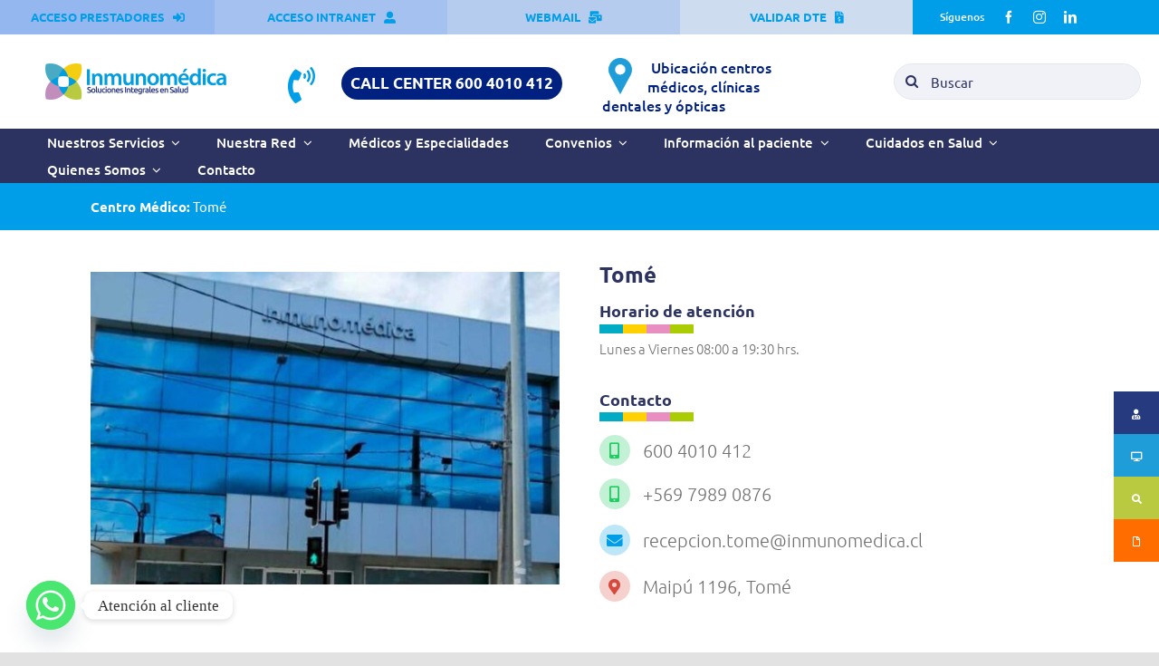

--- FILE ---
content_type: text/html; charset=UTF-8
request_url: https://inmunomedica.cl/case-study/tome/
body_size: 28534
content:

<!DOCTYPE html>
<html class="avada-html-layout-wide avada-html-header-position-top avada-is-100-percent-template" lang="es-CL" prefix="og: http://ogp.me/ns# fb: http://ogp.me/ns/fb#">
<head>
	<meta http-equiv="X-UA-Compatible" content="IE=edge" />
	<meta http-equiv="Content-Type" content="text/html; charset=utf-8"/>
	<meta name="viewport" content="width=device-width, initial-scale=1" />
	<meta name='robots' content='index, follow, max-image-preview:large, max-snippet:-1, max-video-preview:-1' />

	<!-- This site is optimized with the Yoast SEO plugin v25.8 - https://yoast.com/wordpress/plugins/seo/ -->
	<title>Tomé : Inmunomédica</title>
	<link rel="canonical" href="https://inmunomedica.cl/case-study/tome/" />
	<meta property="og:locale" content="es_ES" />
	<meta property="og:type" content="article" />
	<meta property="og:title" content="Tomé : Inmunomédica" />
	<meta property="og:description" content="CENTRO MÉDICO  Maipú 1196, Tomé  Horario de atención: Lunes a Viernes 08:00 a 19:30 hrs." />
	<meta property="og:url" content="https://inmunomedica.cl/case-study/tome/" />
	<meta property="og:site_name" content="Inmunomédica" />
	<meta property="article:publisher" content="https://www.facebook.com/inmunomedicaoficial/" />
	<meta property="article:modified_time" content="2025-05-02T16:20:52+00:00" />
	<meta property="og:image" content="https://inmunomedica.cl/wp-content/uploads/2020/12/tome.jpg" />
	<meta property="og:image:width" content="1400" />
	<meta property="og:image:height" content="933" />
	<meta property="og:image:type" content="image/jpeg" />
	<meta name="twitter:card" content="summary_large_image" />
	<meta name="twitter:label1" content="Tiempo estimado de lectura" />
	<meta name="twitter:data1" content="2 minutos" />
	<script type="application/ld+json" class="yoast-schema-graph">{"@context":"https://schema.org","@graph":[{"@type":"WebPage","@id":"https://inmunomedica.cl/case-study/tome/","url":"https://inmunomedica.cl/case-study/tome/","name":"Tomé : Inmunomédica","isPartOf":{"@id":"https://inmunomedica.cl/#website"},"primaryImageOfPage":{"@id":"https://inmunomedica.cl/case-study/tome/#primaryimage"},"image":{"@id":"https://inmunomedica.cl/case-study/tome/#primaryimage"},"thumbnailUrl":"https://inmunomedica.cl/wp-content/uploads/2020/12/tome.jpg","datePublished":"2020-12-05T19:25:23+00:00","dateModified":"2025-05-02T16:20:52+00:00","breadcrumb":{"@id":"https://inmunomedica.cl/case-study/tome/#breadcrumb"},"inLanguage":"es-CL","potentialAction":[{"@type":"ReadAction","target":["https://inmunomedica.cl/case-study/tome/"]}]},{"@type":"ImageObject","inLanguage":"es-CL","@id":"https://inmunomedica.cl/case-study/tome/#primaryimage","url":"https://inmunomedica.cl/wp-content/uploads/2020/12/tome.jpg","contentUrl":"https://inmunomedica.cl/wp-content/uploads/2020/12/tome.jpg","width":1400,"height":933},{"@type":"BreadcrumbList","@id":"https://inmunomedica.cl/case-study/tome/#breadcrumb","itemListElement":[{"@type":"ListItem","position":1,"name":"Portada","item":"https://inmunomedica.cl/"},{"@type":"ListItem","position":2,"name":"Portfolio","item":"https://inmunomedica.cl/case-study/"},{"@type":"ListItem","position":3,"name":"Tomé"}]},{"@type":"WebSite","@id":"https://inmunomedica.cl/#website","url":"https://inmunomedica.cl/","name":"Inmunomédica","description":"Soluciones Integrales de Salud","publisher":{"@id":"https://inmunomedica.cl/#organization"},"potentialAction":[{"@type":"SearchAction","target":{"@type":"EntryPoint","urlTemplate":"https://inmunomedica.cl/?s={search_term_string}"},"query-input":{"@type":"PropertyValueSpecification","valueRequired":true,"valueName":"search_term_string"}}],"inLanguage":"es-CL"},{"@type":"Organization","@id":"https://inmunomedica.cl/#organization","name":"Inmunomédica","url":"https://inmunomedica.cl/","logo":{"@type":"ImageObject","inLanguage":"es-CL","@id":"https://inmunomedica.cl/#/schema/logo/image/","url":"https://inmunomedica.cl/wp-content/uploads/2020/10/Asset-1@3x.png","contentUrl":"https://inmunomedica.cl/wp-content/uploads/2020/10/Asset-1@3x.png","width":1952,"height":393,"caption":"Inmunomédica"},"image":{"@id":"https://inmunomedica.cl/#/schema/logo/image/"},"sameAs":["https://www.facebook.com/inmunomedicaoficial/","https://www.instagram.com/inmunomedica/","https://www.linkedin.com/company/inmunomedica"]}]}</script>
	<!-- / Yoast SEO plugin. -->


<link rel='dns-prefetch' href='//cdnjs.cloudflare.com' />
<link rel="alternate" type="application/rss+xml" title="Inmunomédica &raquo; Feed" href="https://inmunomedica.cl/feed/" />
<link rel="alternate" type="application/rss+xml" title="Inmunomédica &raquo; Feed de comentarios" href="https://inmunomedica.cl/comments/feed/" />
		
		
		
				<link rel="alternate" type="application/rss+xml" title="Inmunomédica &raquo; Tomé Feed de comentarios" href="https://inmunomedica.cl/case-study/tome/feed/" />
<link rel="alternate" title="oEmbed (JSON)" type="application/json+oembed" href="https://inmunomedica.cl/wp-json/oembed/1.0/embed?url=https%3A%2F%2Finmunomedica.cl%2Fcase-study%2Ftome%2F" />
<link rel="alternate" title="oEmbed (XML)" type="text/xml+oembed" href="https://inmunomedica.cl/wp-json/oembed/1.0/embed?url=https%3A%2F%2Finmunomedica.cl%2Fcase-study%2Ftome%2F&#038;format=xml" />
					<meta name="description" content="Centro Médico: Tomé     

Aruaco 

Horario de atención Lunes a Viernes 08:00 a 19:30 hrs. 

Contacto 

600 4010 412 

+569 7989 0876  

recepcion.tome@inmunomedica.cl  Maipú 1196, Tomé   

Prestaciones 

Consultas Médicas Medicina General 

Medicina Familiar 

Traumatología 

Neurología Adulto 

Pediatría 

Otorrinolaringología 

Matrona 

Kinesiología 

Fonoaudiología 

Oftalmología 

Tecnología Oftalmológica   

Laboratorio Clínico"/>
				
		<meta property="og:locale" content="es_CL"/>
		<meta property="og:type" content="article"/>
		<meta property="og:site_name" content="Inmunomédica"/>
		<meta property="og:title" content="Tomé : Inmunomédica"/>
				<meta property="og:description" content="Centro Médico: Tomé     

Aruaco 

Horario de atención Lunes a Viernes 08:00 a 19:30 hrs. 

Contacto 

600 4010 412 

+569 7989 0876  

recepcion.tome@inmunomedica.cl  Maipú 1196, Tomé   

Prestaciones 

Consultas Médicas Medicina General 

Medicina Familiar 

Traumatología 

Neurología Adulto 

Pediatría 

Otorrinolaringología 

Matrona 

Kinesiología 

Fonoaudiología 

Oftalmología 

Tecnología Oftalmológica   

Laboratorio Clínico"/>
				<meta property="og:url" content="https://inmunomedica.cl/case-study/tome/"/>
													<meta property="article:modified_time" content="2025-05-02T16:20:52-03:00"/>
											<meta property="og:image" content="https://inmunomedica.cl/wp-content/uploads/2020/12/tome.jpg"/>
		<meta property="og:image:width" content="1400"/>
		<meta property="og:image:height" content="933"/>
		<meta property="og:image:type" content="image/jpeg"/>
						<!-- This site uses the Google Analytics by MonsterInsights plugin v9.7.0 - Using Analytics tracking - https://www.monsterinsights.com/ -->
							<script src="//www.googletagmanager.com/gtag/js?id=G-X9R3948W6P"  data-cfasync="false" data-wpfc-render="false" type="text/javascript" async></script>
			<script data-cfasync="false" data-wpfc-render="false" type="text/javascript">
				var mi_version = '9.7.0';
				var mi_track_user = true;
				var mi_no_track_reason = '';
								var MonsterInsightsDefaultLocations = {"page_location":"https:\/\/inmunomedica.cl\/case-study\/tome\/"};
								if ( typeof MonsterInsightsPrivacyGuardFilter === 'function' ) {
					var MonsterInsightsLocations = (typeof MonsterInsightsExcludeQuery === 'object') ? MonsterInsightsPrivacyGuardFilter( MonsterInsightsExcludeQuery ) : MonsterInsightsPrivacyGuardFilter( MonsterInsightsDefaultLocations );
				} else {
					var MonsterInsightsLocations = (typeof MonsterInsightsExcludeQuery === 'object') ? MonsterInsightsExcludeQuery : MonsterInsightsDefaultLocations;
				}

								var disableStrs = [
										'ga-disable-G-X9R3948W6P',
									];

				/* Function to detect opted out users */
				function __gtagTrackerIsOptedOut() {
					for (var index = 0; index < disableStrs.length; index++) {
						if (document.cookie.indexOf(disableStrs[index] + '=true') > -1) {
							return true;
						}
					}

					return false;
				}

				/* Disable tracking if the opt-out cookie exists. */
				if (__gtagTrackerIsOptedOut()) {
					for (var index = 0; index < disableStrs.length; index++) {
						window[disableStrs[index]] = true;
					}
				}

				/* Opt-out function */
				function __gtagTrackerOptout() {
					for (var index = 0; index < disableStrs.length; index++) {
						document.cookie = disableStrs[index] + '=true; expires=Thu, 31 Dec 2099 23:59:59 UTC; path=/';
						window[disableStrs[index]] = true;
					}
				}

				if ('undefined' === typeof gaOptout) {
					function gaOptout() {
						__gtagTrackerOptout();
					}
				}
								window.dataLayer = window.dataLayer || [];

				window.MonsterInsightsDualTracker = {
					helpers: {},
					trackers: {},
				};
				if (mi_track_user) {
					function __gtagDataLayer() {
						dataLayer.push(arguments);
					}

					function __gtagTracker(type, name, parameters) {
						if (!parameters) {
							parameters = {};
						}

						if (parameters.send_to) {
							__gtagDataLayer.apply(null, arguments);
							return;
						}

						if (type === 'event') {
														parameters.send_to = monsterinsights_frontend.v4_id;
							var hookName = name;
							if (typeof parameters['event_category'] !== 'undefined') {
								hookName = parameters['event_category'] + ':' + name;
							}

							if (typeof MonsterInsightsDualTracker.trackers[hookName] !== 'undefined') {
								MonsterInsightsDualTracker.trackers[hookName](parameters);
							} else {
								__gtagDataLayer('event', name, parameters);
							}
							
						} else {
							__gtagDataLayer.apply(null, arguments);
						}
					}

					__gtagTracker('js', new Date());
					__gtagTracker('set', {
						'developer_id.dZGIzZG': true,
											});
					if ( MonsterInsightsLocations.page_location ) {
						__gtagTracker('set', MonsterInsightsLocations);
					}
										__gtagTracker('config', 'G-X9R3948W6P', {"forceSSL":"true","link_attribution":"true"} );
										window.gtag = __gtagTracker;										(function () {
						/* https://developers.google.com/analytics/devguides/collection/analyticsjs/ */
						/* ga and __gaTracker compatibility shim. */
						var noopfn = function () {
							return null;
						};
						var newtracker = function () {
							return new Tracker();
						};
						var Tracker = function () {
							return null;
						};
						var p = Tracker.prototype;
						p.get = noopfn;
						p.set = noopfn;
						p.send = function () {
							var args = Array.prototype.slice.call(arguments);
							args.unshift('send');
							__gaTracker.apply(null, args);
						};
						var __gaTracker = function () {
							var len = arguments.length;
							if (len === 0) {
								return;
							}
							var f = arguments[len - 1];
							if (typeof f !== 'object' || f === null || typeof f.hitCallback !== 'function') {
								if ('send' === arguments[0]) {
									var hitConverted, hitObject = false, action;
									if ('event' === arguments[1]) {
										if ('undefined' !== typeof arguments[3]) {
											hitObject = {
												'eventAction': arguments[3],
												'eventCategory': arguments[2],
												'eventLabel': arguments[4],
												'value': arguments[5] ? arguments[5] : 1,
											}
										}
									}
									if ('pageview' === arguments[1]) {
										if ('undefined' !== typeof arguments[2]) {
											hitObject = {
												'eventAction': 'page_view',
												'page_path': arguments[2],
											}
										}
									}
									if (typeof arguments[2] === 'object') {
										hitObject = arguments[2];
									}
									if (typeof arguments[5] === 'object') {
										Object.assign(hitObject, arguments[5]);
									}
									if ('undefined' !== typeof arguments[1].hitType) {
										hitObject = arguments[1];
										if ('pageview' === hitObject.hitType) {
											hitObject.eventAction = 'page_view';
										}
									}
									if (hitObject) {
										action = 'timing' === arguments[1].hitType ? 'timing_complete' : hitObject.eventAction;
										hitConverted = mapArgs(hitObject);
										__gtagTracker('event', action, hitConverted);
									}
								}
								return;
							}

							function mapArgs(args) {
								var arg, hit = {};
								var gaMap = {
									'eventCategory': 'event_category',
									'eventAction': 'event_action',
									'eventLabel': 'event_label',
									'eventValue': 'event_value',
									'nonInteraction': 'non_interaction',
									'timingCategory': 'event_category',
									'timingVar': 'name',
									'timingValue': 'value',
									'timingLabel': 'event_label',
									'page': 'page_path',
									'location': 'page_location',
									'title': 'page_title',
									'referrer' : 'page_referrer',
								};
								for (arg in args) {
																		if (!(!args.hasOwnProperty(arg) || !gaMap.hasOwnProperty(arg))) {
										hit[gaMap[arg]] = args[arg];
									} else {
										hit[arg] = args[arg];
									}
								}
								return hit;
							}

							try {
								f.hitCallback();
							} catch (ex) {
							}
						};
						__gaTracker.create = newtracker;
						__gaTracker.getByName = newtracker;
						__gaTracker.getAll = function () {
							return [];
						};
						__gaTracker.remove = noopfn;
						__gaTracker.loaded = true;
						window['__gaTracker'] = __gaTracker;
					})();
									} else {
										console.log("");
					(function () {
						function __gtagTracker() {
							return null;
						}

						window['__gtagTracker'] = __gtagTracker;
						window['gtag'] = __gtagTracker;
					})();
									}
			</script>
			
							<!-- / Google Analytics by MonsterInsights -->
		<style id='wp-img-auto-sizes-contain-inline-css' type='text/css'>
img:is([sizes=auto i],[sizes^="auto," i]){contain-intrinsic-size:3000px 1500px}
/*# sourceURL=wp-img-auto-sizes-contain-inline-css */
</style>
<style id='wp-emoji-styles-inline-css' type='text/css'>

	img.wp-smiley, img.emoji {
		display: inline !important;
		border: none !important;
		box-shadow: none !important;
		height: 1em !important;
		width: 1em !important;
		margin: 0 0.07em !important;
		vertical-align: -0.1em !important;
		background: none !important;
		padding: 0 !important;
	}
/*# sourceURL=wp-emoji-styles-inline-css */
</style>
<style id='wp-block-library-inline-css' type='text/css'>
:root{--wp-block-synced-color:#7a00df;--wp-block-synced-color--rgb:122,0,223;--wp-bound-block-color:var(--wp-block-synced-color);--wp-editor-canvas-background:#ddd;--wp-admin-theme-color:#007cba;--wp-admin-theme-color--rgb:0,124,186;--wp-admin-theme-color-darker-10:#006ba1;--wp-admin-theme-color-darker-10--rgb:0,107,160.5;--wp-admin-theme-color-darker-20:#005a87;--wp-admin-theme-color-darker-20--rgb:0,90,135;--wp-admin-border-width-focus:2px}@media (min-resolution:192dpi){:root{--wp-admin-border-width-focus:1.5px}}.wp-element-button{cursor:pointer}:root .has-very-light-gray-background-color{background-color:#eee}:root .has-very-dark-gray-background-color{background-color:#313131}:root .has-very-light-gray-color{color:#eee}:root .has-very-dark-gray-color{color:#313131}:root .has-vivid-green-cyan-to-vivid-cyan-blue-gradient-background{background:linear-gradient(135deg,#00d084,#0693e3)}:root .has-purple-crush-gradient-background{background:linear-gradient(135deg,#34e2e4,#4721fb 50%,#ab1dfe)}:root .has-hazy-dawn-gradient-background{background:linear-gradient(135deg,#faaca8,#dad0ec)}:root .has-subdued-olive-gradient-background{background:linear-gradient(135deg,#fafae1,#67a671)}:root .has-atomic-cream-gradient-background{background:linear-gradient(135deg,#fdd79a,#004a59)}:root .has-nightshade-gradient-background{background:linear-gradient(135deg,#330968,#31cdcf)}:root .has-midnight-gradient-background{background:linear-gradient(135deg,#020381,#2874fc)}:root{--wp--preset--font-size--normal:16px;--wp--preset--font-size--huge:42px}.has-regular-font-size{font-size:1em}.has-larger-font-size{font-size:2.625em}.has-normal-font-size{font-size:var(--wp--preset--font-size--normal)}.has-huge-font-size{font-size:var(--wp--preset--font-size--huge)}.has-text-align-center{text-align:center}.has-text-align-left{text-align:left}.has-text-align-right{text-align:right}.has-fit-text{white-space:nowrap!important}#end-resizable-editor-section{display:none}.aligncenter{clear:both}.items-justified-left{justify-content:flex-start}.items-justified-center{justify-content:center}.items-justified-right{justify-content:flex-end}.items-justified-space-between{justify-content:space-between}.screen-reader-text{border:0;clip-path:inset(50%);height:1px;margin:-1px;overflow:hidden;padding:0;position:absolute;width:1px;word-wrap:normal!important}.screen-reader-text:focus{background-color:#ddd;clip-path:none;color:#444;display:block;font-size:1em;height:auto;left:5px;line-height:normal;padding:15px 23px 14px;text-decoration:none;top:5px;width:auto;z-index:100000}html :where(.has-border-color){border-style:solid}html :where([style*=border-top-color]){border-top-style:solid}html :where([style*=border-right-color]){border-right-style:solid}html :where([style*=border-bottom-color]){border-bottom-style:solid}html :where([style*=border-left-color]){border-left-style:solid}html :where([style*=border-width]){border-style:solid}html :where([style*=border-top-width]){border-top-style:solid}html :where([style*=border-right-width]){border-right-style:solid}html :where([style*=border-bottom-width]){border-bottom-style:solid}html :where([style*=border-left-width]){border-left-style:solid}html :where(img[class*=wp-image-]){height:auto;max-width:100%}:where(figure){margin:0 0 1em}html :where(.is-position-sticky){--wp-admin--admin-bar--position-offset:var(--wp-admin--admin-bar--height,0px)}@media screen and (max-width:600px){html :where(.is-position-sticky){--wp-admin--admin-bar--position-offset:0px}}

/*# sourceURL=wp-block-library-inline-css */
</style><style id='global-styles-inline-css' type='text/css'>
:root{--wp--preset--aspect-ratio--square: 1;--wp--preset--aspect-ratio--4-3: 4/3;--wp--preset--aspect-ratio--3-4: 3/4;--wp--preset--aspect-ratio--3-2: 3/2;--wp--preset--aspect-ratio--2-3: 2/3;--wp--preset--aspect-ratio--16-9: 16/9;--wp--preset--aspect-ratio--9-16: 9/16;--wp--preset--color--black: #000000;--wp--preset--color--cyan-bluish-gray: #abb8c3;--wp--preset--color--white: #ffffff;--wp--preset--color--pale-pink: #f78da7;--wp--preset--color--vivid-red: #cf2e2e;--wp--preset--color--luminous-vivid-orange: #ff6900;--wp--preset--color--luminous-vivid-amber: #fcb900;--wp--preset--color--light-green-cyan: #7bdcb5;--wp--preset--color--vivid-green-cyan: #00d084;--wp--preset--color--pale-cyan-blue: #8ed1fc;--wp--preset--color--vivid-cyan-blue: #0693e3;--wp--preset--color--vivid-purple: #9b51e0;--wp--preset--color--awb-color-1: #ffffff;--wp--preset--color--awb-color-2: #f4f4f6;--wp--preset--color--awb-color-3: #e2e2e2;--wp--preset--color--awb-color-4: #009ee8;--wp--preset--color--awb-color-5: #f86011;--wp--preset--color--awb-color-6: #2c3361;--wp--preset--color--awb-color-7: #00217f;--wp--preset--color--awb-color-8: #000000;--wp--preset--color--awb-color-custom-10: #009ee8;--wp--preset--color--awb-color-custom-11: #707070;--wp--preset--color--awb-color-custom-12: #f2f3f5;--wp--preset--color--awb-color-custom-13: rgba(242,243,245,0.7);--wp--preset--color--awb-color-custom-14: #e3e8f0;--wp--preset--color--awb-color-custom-15: rgba(0,0,0,0.65);--wp--preset--color--awb-color-custom-16: #65bc7b;--wp--preset--color--awb-color-custom-1: #004f98;--wp--preset--gradient--vivid-cyan-blue-to-vivid-purple: linear-gradient(135deg,rgb(6,147,227) 0%,rgb(155,81,224) 100%);--wp--preset--gradient--light-green-cyan-to-vivid-green-cyan: linear-gradient(135deg,rgb(122,220,180) 0%,rgb(0,208,130) 100%);--wp--preset--gradient--luminous-vivid-amber-to-luminous-vivid-orange: linear-gradient(135deg,rgb(252,185,0) 0%,rgb(255,105,0) 100%);--wp--preset--gradient--luminous-vivid-orange-to-vivid-red: linear-gradient(135deg,rgb(255,105,0) 0%,rgb(207,46,46) 100%);--wp--preset--gradient--very-light-gray-to-cyan-bluish-gray: linear-gradient(135deg,rgb(238,238,238) 0%,rgb(169,184,195) 100%);--wp--preset--gradient--cool-to-warm-spectrum: linear-gradient(135deg,rgb(74,234,220) 0%,rgb(151,120,209) 20%,rgb(207,42,186) 40%,rgb(238,44,130) 60%,rgb(251,105,98) 80%,rgb(254,248,76) 100%);--wp--preset--gradient--blush-light-purple: linear-gradient(135deg,rgb(255,206,236) 0%,rgb(152,150,240) 100%);--wp--preset--gradient--blush-bordeaux: linear-gradient(135deg,rgb(254,205,165) 0%,rgb(254,45,45) 50%,rgb(107,0,62) 100%);--wp--preset--gradient--luminous-dusk: linear-gradient(135deg,rgb(255,203,112) 0%,rgb(199,81,192) 50%,rgb(65,88,208) 100%);--wp--preset--gradient--pale-ocean: linear-gradient(135deg,rgb(255,245,203) 0%,rgb(182,227,212) 50%,rgb(51,167,181) 100%);--wp--preset--gradient--electric-grass: linear-gradient(135deg,rgb(202,248,128) 0%,rgb(113,206,126) 100%);--wp--preset--gradient--midnight: linear-gradient(135deg,rgb(2,3,129) 0%,rgb(40,116,252) 100%);--wp--preset--font-size--small: 11.25px;--wp--preset--font-size--medium: 20px;--wp--preset--font-size--large: 22.5px;--wp--preset--font-size--x-large: 42px;--wp--preset--font-size--normal: 15px;--wp--preset--font-size--xlarge: 30px;--wp--preset--font-size--huge: 45px;--wp--preset--spacing--20: 0.44rem;--wp--preset--spacing--30: 0.67rem;--wp--preset--spacing--40: 1rem;--wp--preset--spacing--50: 1.5rem;--wp--preset--spacing--60: 2.25rem;--wp--preset--spacing--70: 3.38rem;--wp--preset--spacing--80: 5.06rem;--wp--preset--shadow--natural: 6px 6px 9px rgba(0, 0, 0, 0.2);--wp--preset--shadow--deep: 12px 12px 50px rgba(0, 0, 0, 0.4);--wp--preset--shadow--sharp: 6px 6px 0px rgba(0, 0, 0, 0.2);--wp--preset--shadow--outlined: 6px 6px 0px -3px rgb(255, 255, 255), 6px 6px rgb(0, 0, 0);--wp--preset--shadow--crisp: 6px 6px 0px rgb(0, 0, 0);}:where(.is-layout-flex){gap: 0.5em;}:where(.is-layout-grid){gap: 0.5em;}body .is-layout-flex{display: flex;}.is-layout-flex{flex-wrap: wrap;align-items: center;}.is-layout-flex > :is(*, div){margin: 0;}body .is-layout-grid{display: grid;}.is-layout-grid > :is(*, div){margin: 0;}:where(.wp-block-columns.is-layout-flex){gap: 2em;}:where(.wp-block-columns.is-layout-grid){gap: 2em;}:where(.wp-block-post-template.is-layout-flex){gap: 1.25em;}:where(.wp-block-post-template.is-layout-grid){gap: 1.25em;}.has-black-color{color: var(--wp--preset--color--black) !important;}.has-cyan-bluish-gray-color{color: var(--wp--preset--color--cyan-bluish-gray) !important;}.has-white-color{color: var(--wp--preset--color--white) !important;}.has-pale-pink-color{color: var(--wp--preset--color--pale-pink) !important;}.has-vivid-red-color{color: var(--wp--preset--color--vivid-red) !important;}.has-luminous-vivid-orange-color{color: var(--wp--preset--color--luminous-vivid-orange) !important;}.has-luminous-vivid-amber-color{color: var(--wp--preset--color--luminous-vivid-amber) !important;}.has-light-green-cyan-color{color: var(--wp--preset--color--light-green-cyan) !important;}.has-vivid-green-cyan-color{color: var(--wp--preset--color--vivid-green-cyan) !important;}.has-pale-cyan-blue-color{color: var(--wp--preset--color--pale-cyan-blue) !important;}.has-vivid-cyan-blue-color{color: var(--wp--preset--color--vivid-cyan-blue) !important;}.has-vivid-purple-color{color: var(--wp--preset--color--vivid-purple) !important;}.has-black-background-color{background-color: var(--wp--preset--color--black) !important;}.has-cyan-bluish-gray-background-color{background-color: var(--wp--preset--color--cyan-bluish-gray) !important;}.has-white-background-color{background-color: var(--wp--preset--color--white) !important;}.has-pale-pink-background-color{background-color: var(--wp--preset--color--pale-pink) !important;}.has-vivid-red-background-color{background-color: var(--wp--preset--color--vivid-red) !important;}.has-luminous-vivid-orange-background-color{background-color: var(--wp--preset--color--luminous-vivid-orange) !important;}.has-luminous-vivid-amber-background-color{background-color: var(--wp--preset--color--luminous-vivid-amber) !important;}.has-light-green-cyan-background-color{background-color: var(--wp--preset--color--light-green-cyan) !important;}.has-vivid-green-cyan-background-color{background-color: var(--wp--preset--color--vivid-green-cyan) !important;}.has-pale-cyan-blue-background-color{background-color: var(--wp--preset--color--pale-cyan-blue) !important;}.has-vivid-cyan-blue-background-color{background-color: var(--wp--preset--color--vivid-cyan-blue) !important;}.has-vivid-purple-background-color{background-color: var(--wp--preset--color--vivid-purple) !important;}.has-black-border-color{border-color: var(--wp--preset--color--black) !important;}.has-cyan-bluish-gray-border-color{border-color: var(--wp--preset--color--cyan-bluish-gray) !important;}.has-white-border-color{border-color: var(--wp--preset--color--white) !important;}.has-pale-pink-border-color{border-color: var(--wp--preset--color--pale-pink) !important;}.has-vivid-red-border-color{border-color: var(--wp--preset--color--vivid-red) !important;}.has-luminous-vivid-orange-border-color{border-color: var(--wp--preset--color--luminous-vivid-orange) !important;}.has-luminous-vivid-amber-border-color{border-color: var(--wp--preset--color--luminous-vivid-amber) !important;}.has-light-green-cyan-border-color{border-color: var(--wp--preset--color--light-green-cyan) !important;}.has-vivid-green-cyan-border-color{border-color: var(--wp--preset--color--vivid-green-cyan) !important;}.has-pale-cyan-blue-border-color{border-color: var(--wp--preset--color--pale-cyan-blue) !important;}.has-vivid-cyan-blue-border-color{border-color: var(--wp--preset--color--vivid-cyan-blue) !important;}.has-vivid-purple-border-color{border-color: var(--wp--preset--color--vivid-purple) !important;}.has-vivid-cyan-blue-to-vivid-purple-gradient-background{background: var(--wp--preset--gradient--vivid-cyan-blue-to-vivid-purple) !important;}.has-light-green-cyan-to-vivid-green-cyan-gradient-background{background: var(--wp--preset--gradient--light-green-cyan-to-vivid-green-cyan) !important;}.has-luminous-vivid-amber-to-luminous-vivid-orange-gradient-background{background: var(--wp--preset--gradient--luminous-vivid-amber-to-luminous-vivid-orange) !important;}.has-luminous-vivid-orange-to-vivid-red-gradient-background{background: var(--wp--preset--gradient--luminous-vivid-orange-to-vivid-red) !important;}.has-very-light-gray-to-cyan-bluish-gray-gradient-background{background: var(--wp--preset--gradient--very-light-gray-to-cyan-bluish-gray) !important;}.has-cool-to-warm-spectrum-gradient-background{background: var(--wp--preset--gradient--cool-to-warm-spectrum) !important;}.has-blush-light-purple-gradient-background{background: var(--wp--preset--gradient--blush-light-purple) !important;}.has-blush-bordeaux-gradient-background{background: var(--wp--preset--gradient--blush-bordeaux) !important;}.has-luminous-dusk-gradient-background{background: var(--wp--preset--gradient--luminous-dusk) !important;}.has-pale-ocean-gradient-background{background: var(--wp--preset--gradient--pale-ocean) !important;}.has-electric-grass-gradient-background{background: var(--wp--preset--gradient--electric-grass) !important;}.has-midnight-gradient-background{background: var(--wp--preset--gradient--midnight) !important;}.has-small-font-size{font-size: var(--wp--preset--font-size--small) !important;}.has-medium-font-size{font-size: var(--wp--preset--font-size--medium) !important;}.has-large-font-size{font-size: var(--wp--preset--font-size--large) !important;}.has-x-large-font-size{font-size: var(--wp--preset--font-size--x-large) !important;}
/*# sourceURL=global-styles-inline-css */
</style>

<style id='classic-theme-styles-inline-css' type='text/css'>
/*! This file is auto-generated */
.wp-block-button__link{color:#fff;background-color:#32373c;border-radius:9999px;box-shadow:none;text-decoration:none;padding:calc(.667em + 2px) calc(1.333em + 2px);font-size:1.125em}.wp-block-file__button{background:#32373c;color:#fff;text-decoration:none}
/*# sourceURL=/wp-includes/css/classic-themes.min.css */
</style>
<link rel='stylesheet' id='mfcf7_zl_button_style-css' href='https://inmunomedica.cl/wp-content/plugins/multiline-files-for-contact-form-7/css/style.css?12&#038;ver=6.9' type='text/css' media='all' />
<link rel='stylesheet' id='ssb-ui-style-css' href='https://inmunomedica.cl/wp-content/plugins/sticky-side-buttons/assets/css/ssb-ui-style.css?ver=2.0.3' type='text/css' media='all' />
<style id='ssb-ui-style-inline-css' type='text/css'>
#ssb-btn-1752509863034{background: #263a7f;}
#ssb-btn-1752509863034:hover{background:rgba(38,58,127,0.9);}
#ssb-btn-1752509863034 a{color: #ffffff;}
.ssb-share-btn,.ssb-share-btn .ssb-social-popup{background:#263a7f;color:#ffffff}
.ssb-share-btn:hover{background:rgba(38,58,127,0.9);}
.ssb-share-btn a{color:#ffffff !important;}
#ssb-btn-2{background: #1f9dd8;}
#ssb-btn-2:hover{background:rgba(31,157,216,0.9);}
#ssb-btn-2 a{color: #ffffff;}
#ssb-btn-3{background: #b9ca40;}
#ssb-btn-3:hover{background:rgba(185,202,64,0.9);}
#ssb-btn-3 a{color: #ffffff;}
#ssb-btn-4{background: #ff6c00;}
#ssb-btn-4:hover{background:rgba(255,108,0,0.9);}
#ssb-btn-4 a{color: #ffffff;}

/*# sourceURL=ssb-ui-style-inline-css */
</style>
<link rel='stylesheet' id='ssb-fontawesome-frontend-css' href='https://cdnjs.cloudflare.com/ajax/libs/font-awesome/6.7.2/css/all.min.css?ver=6.7.2' type='text/css' media='all' />
<link rel='stylesheet' id='chaty-front-css-css' href='https://inmunomedica.cl/wp-content/plugins/chaty/css/chaty-front.min.css?ver=3.4.81711132011' type='text/css' media='all' />
<link rel='stylesheet' id='fusion-dynamic-css-css' href='https://inmunomedica.cl/wp-content/uploads/fusion-styles/ce1874030f47d3fb05bb160005afe845.min.css?ver=3.13.1' type='text/css' media='all' />
<script type="text/javascript" src="https://inmunomedica.cl/wp-content/plugins/google-analytics-for-wordpress/assets/js/frontend-gtag.min.js?ver=9.7.0" id="monsterinsights-frontend-script-js" async="async" data-wp-strategy="async"></script>
<script data-cfasync="false" data-wpfc-render="false" type="text/javascript" id='monsterinsights-frontend-script-js-extra'>/* <![CDATA[ */
var monsterinsights_frontend = {"js_events_tracking":"true","download_extensions":"doc,pdf,ppt,zip,xls,docx,pptx,xlsx","inbound_paths":"[{\"path\":\"\\\/go\\\/\",\"label\":\"affiliate\"},{\"path\":\"\\\/recommend\\\/\",\"label\":\"affiliate\"}]","home_url":"https:\/\/inmunomedica.cl","hash_tracking":"false","v4_id":"G-X9R3948W6P"};/* ]]> */
</script>
<script type="text/javascript" src="https://inmunomedica.cl/wp-includes/js/jquery/jquery.min.js?ver=3.7.1" id="jquery-core-js"></script>
<script type="text/javascript" src="https://inmunomedica.cl/wp-includes/js/jquery/jquery-migrate.min.js?ver=3.4.1" id="jquery-migrate-js"></script>
<script type="text/javascript" src="https://inmunomedica.cl/wp-content/plugins/multiline-files-for-contact-form-7/js/zl-multine-files.js?ver=6.9" id="mfcf7_zl_multiline_files_script-js"></script>
<link rel="https://api.w.org/" href="https://inmunomedica.cl/wp-json/" /><link rel="alternate" title="JSON" type="application/json" href="https://inmunomedica.cl/wp-json/wp/v2/avada_portfolio/3324" /><link rel="EditURI" type="application/rsd+xml" title="RSD" href="https://inmunomedica.cl/xmlrpc.php?rsd" />
<meta name="generator" content="WordPress 6.9" />
<link rel='shortlink' href='https://inmunomedica.cl/?p=3324' />
<style type="text/css" id="css-fb-visibility">@media screen and (max-width: 640px){.fusion-no-small-visibility{display:none !important;}body .sm-text-align-center{text-align:center !important;}body .sm-text-align-left{text-align:left !important;}body .sm-text-align-right{text-align:right !important;}body .sm-flex-align-center{justify-content:center !important;}body .sm-flex-align-flex-start{justify-content:flex-start !important;}body .sm-flex-align-flex-end{justify-content:flex-end !important;}body .sm-mx-auto{margin-left:auto !important;margin-right:auto !important;}body .sm-ml-auto{margin-left:auto !important;}body .sm-mr-auto{margin-right:auto !important;}body .fusion-absolute-position-small{position:absolute;top:auto;width:100%;}.awb-sticky.awb-sticky-small{ position: sticky; top: var(--awb-sticky-offset,0); }}@media screen and (min-width: 641px) and (max-width: 1024px){.fusion-no-medium-visibility{display:none !important;}body .md-text-align-center{text-align:center !important;}body .md-text-align-left{text-align:left !important;}body .md-text-align-right{text-align:right !important;}body .md-flex-align-center{justify-content:center !important;}body .md-flex-align-flex-start{justify-content:flex-start !important;}body .md-flex-align-flex-end{justify-content:flex-end !important;}body .md-mx-auto{margin-left:auto !important;margin-right:auto !important;}body .md-ml-auto{margin-left:auto !important;}body .md-mr-auto{margin-right:auto !important;}body .fusion-absolute-position-medium{position:absolute;top:auto;width:100%;}.awb-sticky.awb-sticky-medium{ position: sticky; top: var(--awb-sticky-offset,0); }}@media screen and (min-width: 1025px){.fusion-no-large-visibility{display:none !important;}body .lg-text-align-center{text-align:center !important;}body .lg-text-align-left{text-align:left !important;}body .lg-text-align-right{text-align:right !important;}body .lg-flex-align-center{justify-content:center !important;}body .lg-flex-align-flex-start{justify-content:flex-start !important;}body .lg-flex-align-flex-end{justify-content:flex-end !important;}body .lg-mx-auto{margin-left:auto !important;margin-right:auto !important;}body .lg-ml-auto{margin-left:auto !important;}body .lg-mr-auto{margin-right:auto !important;}body .fusion-absolute-position-large{position:absolute;top:auto;width:100%;}.awb-sticky.awb-sticky-large{ position: sticky; top: var(--awb-sticky-offset,0); }}</style><style type="text/css">.recentcomments a{display:inline !important;padding:0 !important;margin:0 !important;}</style><link rel="icon" href="https://inmunomedica.cl/wp-content/uploads/2020/10/favicon-66x66.png" sizes="32x32" />
<link rel="icon" href="https://inmunomedica.cl/wp-content/uploads/2020/10/favicon-200x200.png" sizes="192x192" />
<link rel="apple-touch-icon" href="https://inmunomedica.cl/wp-content/uploads/2020/10/favicon-200x200.png" />
<meta name="msapplication-TileImage" content="https://inmunomedica.cl/wp-content/uploads/2020/10/favicon-300x300.png" />
		<script type="text/javascript">
			var doc = document.documentElement;
			doc.setAttribute( 'data-useragent', navigator.userAgent );
		</script>
		<style type="text/css" id="fusion-builder-template-footer-css">.fusion-menu-element-wrapper.direction-column .fusion-menu-element-list a {
justify-content: left;
}</style>
	<!-- Google Tag Manager -->
<script>(function(w,d,s,l,i){w[l]=w[l]||[];w[l].push({'gtm.start':
new Date().getTime(),event:'gtm.js'});var f=d.getElementsByTagName(s)[0],
j=d.createElement(s),dl=l!='dataLayer'?'&l='+l:'';j.async=true;j.src=
'https://www.googletagmanager.com/gtm.js?id='+i+dl;f.parentNode.insertBefore(j,f);
})(window,document,'script','dataLayer','GTM-WFH4XNF');</script>
<!-- End Google Tag Manager --></head>

<body class="wp-singular avada_portfolio-template-default single single-avada_portfolio postid-3324 single-format-standard wp-theme-Avada fusion-image-hovers fusion-pagination-sizing fusion-button_type-flat fusion-button_span-no fusion-button_gradient-linear avada-image-rollover-circle-no avada-image-rollover-yes avada-image-rollover-direction-fade fusion-body ltr fusion-sticky-header no-tablet-sticky-header no-mobile-sticky-header no-mobile-slidingbar no-desktop-totop no-mobile-totop avada-has-rev-slider-styles fusion-disable-outline fusion-sub-menu-fade mobile-logo-pos-left layout-wide-mode avada-has-boxed-modal-shadow- layout-scroll-offset-full avada-has-zero-margin-offset-top fusion-top-header menu-text-align-center mobile-menu-design-flyout fusion-show-pagination-text fusion-header-layout-v1 avada-responsive avada-footer-fx-none avada-menu-highlight-style-textcolor fusion-search-form-clean fusion-main-menu-search-overlay fusion-avatar-circle avada-dropdown-styles avada-blog-layout-large avada-blog-archive-layout-large avada-header-shadow-no avada-menu-icon-position-left avada-has-megamenu-shadow avada-has-mobile-menu-search avada-has-breadcrumb-mobile-hidden avada-has-titlebar-hide avada-header-border-color-full-transparent avada-has-transparent-timeline_color avada-has-pagination-width_height avada-flyout-menu-direction-fade avada-ec-views-v1" data-awb-post-id="3324">
		<a class="skip-link screen-reader-text" href="#content">Skip to content</a>

	<div id="boxed-wrapper">
		
		<div id="wrapper" class="fusion-wrapper">
			<div id="home" style="position:relative;top:-1px;"></div>
												<div class="fusion-tb-header"><div class="fusion-fullwidth fullwidth-box fusion-builder-row-1 fusion-flex-container hundred-percent-fullwidth non-hundred-percent-height-scrolling fusion-no-small-visibility" style="--awb-border-radius-top-left:0px;--awb-border-radius-top-right:0px;--awb-border-radius-bottom-right:0px;--awb-border-radius-bottom-left:0px;--awb-padding-top:0px;--awb-padding-bottom:0px;--awb-padding-left:0px;--awb-padding-top-small:2px;--awb-padding-bottom-small:2px;--awb-margin-top:0px;--awb-margin-bottom:0px;--awb-background-color:#009ee8;--awb-flex-wrap:wrap;" ><div class="fusion-builder-row fusion-row fusion-flex-align-items-center fusion-flex-content-wrap" style="width:104% !important;max-width:104% !important;margin-left: calc(-4% / 2 );margin-right: calc(-4% / 2 );"><div class="fusion-layout-column fusion_builder_column fusion-builder-column-0 fusion_builder_column_4_5 4_5 fusion-flex-column" style="--awb-bg-size:cover;--awb-width-large:80%;--awb-margin-top-large:0px;--awb-spacing-right-large:2.4%;--awb-margin-bottom-large:0px;--awb-spacing-left-large:2.4%;--awb-width-medium:50%;--awb-order-medium:0;--awb-spacing-right-medium:3.84%;--awb-spacing-left-medium:3.84%;--awb-width-small:100%;--awb-order-small:0;--awb-spacing-right-small:1.92%;--awb-spacing-left-small:1.92%;"><div class="fusion-column-wrapper fusion-column-has-shadow fusion-flex-justify-content-flex-start fusion-content-layout-column"><div class="fusion-builder-row fusion-builder-row-inner fusion-row fusion-flex-align-items-center fusion-flex-content-wrap" style="width:104% !important;max-width:104% !important;margin-left: calc(-4% / 2 );margin-right: calc(-4% / 2 );"><div class="fusion-layout-column fusion_builder_column_inner fusion-builder-nested-column-0 fusion_builder_column_inner_1_4 1_4 fusion-flex-column fusion-flex-align-self-stretch" style="--awb-padding-top-medium:0px;--awb-padding-right-medium:0px;--awb-padding-bottom-medium:0px;--awb-padding-left-medium:0px;--awb-padding-top-small:0px;--awb-padding-right-small:0px;--awb-padding-bottom-small:0px;--awb-padding-left-small:0px;--awb-bg-size:cover;--awb-width-large:25%;--awb-margin-top-large:0px;--awb-spacing-right-large:0px;--awb-margin-bottom-large:0px;--awb-spacing-left-large:7.68%;--awb-width-medium:33.333333333333%;--awb-order-medium:0;--awb-margin-top-medium:0px;--awb-spacing-right-medium:0px;--awb-margin-bottom-medium:0px;--awb-spacing-left-medium:0px;--awb-width-small:100%;--awb-order-small:0;--awb-margin-top-small:0px;--awb-spacing-right-small:0px;--awb-margin-bottom-small:0px;--awb-spacing-left-small:0px;"><div class="fusion-column-wrapper fusion-column-has-shadow fusion-flex-justify-content-flex-start fusion-content-layout-column"><div ><a class="fusion-button button-flat button-medium button-custom fusion-button-default button-1 fusion-button-span-yes fusion-button-default-type fusion-no-small-visibility" style="--button_accent_color:#009ee8;--button_border_color:#009ee8;--button_accent_hover_color:#ffffff;--button_border_hover_color:#ffffff;--button-border-radius-top-left:0px;--button-border-radius-top-right:0px;--button-border-radius-bottom-right:0px;--button-border-radius-bottom-left:0px;--button_gradient_top_color:#94b7ef;--button_gradient_bottom_color:#94b7ef;--button_gradient_top_color_hover:#a9cd00;--button_gradient_bottom_color_hover:#a9cd00;" target="_blank" rel="noopener noreferrer" href="https://inmunomedica.lemarsys.cl:5801/LoginPrestadores.aspx"><span class="fusion-button-text awb-button__text awb-button__text--default">ACCESO PRESTADORES </span><i class="fa-sign-in-alt fas awb-button__icon awb-button__icon--default button-icon-right" aria-hidden="true"></i></a></div></div></div><div class="fusion-layout-column fusion_builder_column_inner fusion-builder-nested-column-1 fusion_builder_column_inner_1_4 1_4 fusion-flex-column fusion-flex-align-self-stretch" style="--awb-padding-top-medium:0px;--awb-padding-right-medium:0px;--awb-padding-bottom-medium:0px;--awb-padding-left-medium:0px;--awb-padding-top-small:0px;--awb-padding-right-small:0px;--awb-padding-bottom-small:0px;--awb-padding-left-small:0px;--awb-bg-size:cover;--awb-width-large:25%;--awb-margin-top-large:0px;--awb-spacing-right-large:0px;--awb-margin-bottom-large:0px;--awb-spacing-left-large:0px;--awb-width-medium:33.333333333333%;--awb-order-medium:0;--awb-margin-top-medium:0px;--awb-spacing-right-medium:0px;--awb-margin-bottom-medium:0px;--awb-spacing-left-medium:0px;--awb-width-small:100%;--awb-order-small:0;--awb-margin-top-small:0px;--awb-spacing-right-small:0px;--awb-margin-bottom-small:0px;--awb-spacing-left-small:0px;"><div class="fusion-column-wrapper fusion-column-has-shadow fusion-flex-justify-content-flex-start fusion-content-layout-column"><div ><a class="fusion-button button-flat button-medium button-custom fusion-button-default button-2 fusion-button-span-yes fusion-button-default-type fusion-no-small-visibility" style="--button_accent_color:#009ee8;--button_border_color:#009ee8;--button_accent_hover_color:#ffffff;--button_border_hover_color:#ffffff;--button-border-radius-top-left:0px;--button-border-radius-top-right:0px;--button-border-radius-bottom-right:0px;--button-border-radius-bottom-left:0px;--button_gradient_top_color:#a5c1ef;--button_gradient_bottom_color:#a5c1ef;--button_gradient_top_color_hover:#a9cd00;--button_gradient_bottom_color_hover:#a9cd00;" target="_blank" rel="noopener noreferrer" href="https://inmunomedica.lemarsys.cl:5801/"><span class="fusion-button-text awb-button__text awb-button__text--default">ACCESO INTRANET </span><i class="fa-user-alt fas awb-button__icon awb-button__icon--default button-icon-right" aria-hidden="true"></i></a></div></div></div><div class="fusion-layout-column fusion_builder_column_inner fusion-builder-nested-column-2 fusion_builder_column_inner_1_4 1_4 fusion-flex-column fusion-flex-align-self-stretch" style="--awb-padding-top-medium:0px;--awb-padding-right-medium:0px;--awb-padding-bottom-medium:0px;--awb-padding-left-medium:0px;--awb-padding-top-small:0px;--awb-padding-right-small:0px;--awb-padding-bottom-small:0px;--awb-padding-left-small:0px;--awb-bg-size:cover;--awb-width-large:25%;--awb-margin-top-large:0px;--awb-spacing-right-large:0px;--awb-margin-bottom-large:0px;--awb-spacing-left-large:0px;--awb-width-medium:33.333333333333%;--awb-order-medium:0;--awb-margin-top-medium:0px;--awb-spacing-right-medium:0px;--awb-margin-bottom-medium:0px;--awb-spacing-left-medium:0px;--awb-width-small:100%;--awb-order-small:0;--awb-margin-top-small:0px;--awb-spacing-right-small:0px;--awb-margin-bottom-small:0px;--awb-spacing-left-small:0px;"><div class="fusion-column-wrapper fusion-column-has-shadow fusion-flex-justify-content-flex-start fusion-content-layout-column"><div ><a class="fusion-button button-flat button-medium button-custom fusion-button-default button-3 fusion-button-span-yes fusion-button-default-type fusion-no-small-visibility" style="--button_accent_color:#009ee8;--button_border_color:#009ee8;--button_accent_hover_color:#ffffff;--button_border_hover_color:#ffffff;--button-border-radius-top-left:0px;--button-border-radius-top-right:0px;--button-border-radius-bottom-right:0px;--button-border-radius-bottom-left:0px;--button_gradient_top_color:#b6ccef;--button_gradient_bottom_color:#b6ccef;--button_gradient_top_color_hover:#a9cd00;--button_gradient_bottom_color_hover:#a9cd00;" target="_blank" rel="noopener noreferrer" href="http://portal.office.com"><span class="fusion-button-text awb-button__text awb-button__text--default">WEBMAIL</span><i class="fa-mail-bulk fas awb-button__icon awb-button__icon--default button-icon-right" aria-hidden="true"></i></a></div></div></div><div class="fusion-layout-column fusion_builder_column_inner fusion-builder-nested-column-3 fusion_builder_column_inner_1_4 1_4 fusion-flex-column fusion-flex-align-self-stretch fusion-no-small-visibility fusion-no-medium-visibility" style="--awb-padding-top-medium:0px;--awb-padding-right-medium:0px;--awb-padding-bottom-medium:0px;--awb-padding-left-medium:0px;--awb-padding-top-small:0px;--awb-padding-right-small:0px;--awb-padding-bottom-small:0px;--awb-padding-left-small:0px;--awb-bg-size:cover;--awb-width-large:25%;--awb-margin-top-large:0px;--awb-spacing-right-large:0px;--awb-margin-bottom-large:0px;--awb-spacing-left-large:0px;--awb-width-medium:33.333333333333%;--awb-order-medium:0;--awb-margin-top-medium:0px;--awb-spacing-right-medium:0px;--awb-margin-bottom-medium:0px;--awb-spacing-left-medium:0px;--awb-width-small:33.333333333333%;--awb-order-small:0;--awb-margin-top-small:0px;--awb-spacing-right-small:0px;--awb-margin-bottom-small:0px;--awb-spacing-left-small:0px;"><div class="fusion-column-wrapper fusion-column-has-shadow fusion-flex-justify-content-flex-start fusion-content-layout-column"><div ><a class="fusion-button button-flat button-medium button-custom fusion-button-default button-4 fusion-button-span-yes fusion-button-default-type fusion-no-small-visibility" style="--button_accent_color:#009ee8;--button_border_color:#009ee8;--button_accent_hover_color:#ffffff;--button_border_hover_color:#ffffff;--button-border-radius-top-left:0px;--button-border-radius-top-right:0px;--button-border-radius-bottom-right:0px;--button-border-radius-bottom-left:0px;--button_gradient_top_color:#cedcef;--button_gradient_bottom_color:#cedcef;--button_gradient_top_color_hover:#a9cd00;--button_gradient_bottom_color_hover:#a9cd00;" target="_blank" rel="noopener noreferrer" href="https://www.inmunomedica-serviciosti.cl/Documentacion_Tributaria/consulta_web_dte.aspx"><span class="fusion-button-text awb-button__text awb-button__text--default">VALIDAR DTE</span><i class="fa-file-invoice-dollar fas awb-button__icon awb-button__icon--default button-icon-right" aria-hidden="true"></i></a></div></div></div></div></div></div><div class="fusion-layout-column fusion_builder_column fusion-builder-column-1 fusion_builder_column_1_5 1_5 fusion-flex-column fusion-no-small-visibility" style="--awb-bg-size:cover;--awb-width-large:20%;--awb-margin-top-large:0px;--awb-spacing-right-large:9.6%;--awb-margin-bottom-large:0px;--awb-spacing-left-large:9.6%;--awb-width-medium:50%;--awb-order-medium:0;--awb-spacing-right-medium:3.84%;--awb-spacing-left-medium:3.84%;--awb-width-small:50%;--awb-order-small:0;--awb-spacing-right-small:3.84%;--awb-spacing-left-small:3.84%;"><div class="fusion-column-wrapper fusion-column-has-shadow fusion-flex-justify-content-flex-start fusion-content-layout-column"><div class="fusion-builder-row fusion-builder-row-inner fusion-row fusion-flex-align-items-center fusion-flex-content-wrap" style="width:104% !important;max-width:104% !important;margin-left: calc(-4% / 2 );margin-right: calc(-4% / 2 );"><div class="fusion-layout-column fusion_builder_column_inner fusion-builder-nested-column-4 fusion_builder_column_inner_1_3 1_3 fusion-flex-column fusion-flex-align-self-center" style="--awb-bg-size:cover;--awb-width-large:33.333333333333%;--awb-margin-top-large:0px;--awb-spacing-right-large:10px;--awb-margin-bottom-large:0px;--awb-spacing-left-large:5.76%;--awb-width-medium:33.333333333333%;--awb-order-medium:0;--awb-spacing-right-medium:10px;--awb-spacing-left-medium:5.76%;--awb-width-small:100%;--awb-order-small:0;--awb-spacing-right-small:1.92%;--awb-spacing-left-small:1.92%;"><div class="fusion-column-wrapper fusion-column-has-shadow fusion-flex-justify-content-flex-start fusion-content-layout-column"><div class="fusion-title title fusion-title-1 fusion-sep-none fusion-title-text fusion-title-size-six" style="--awb-text-color:#ffffff;--awb-margin-top:0px;--awb-margin-bottom:0px;--awb-font-size:12px;"><h6 class="fusion-title-heading title-heading-left fusion-responsive-typography-calculated" style="font-family:&quot;Ubuntu&quot;;font-style:normal;font-weight:500;margin:0;font-size:1em;--fontSize:12;--minFontSize:12;line-height:1.17;">Síguenos</h6></div></div></div><div class="fusion-layout-column fusion_builder_column_inner fusion-builder-nested-column-5 fusion_builder_column_inner_2_3 2_3 fusion-flex-column fusion-flex-align-self-center" style="--awb-bg-size:cover;--awb-width-large:66.666666666667%;--awb-margin-top-large:0px;--awb-spacing-right-large:2.88%;--awb-margin-bottom-large:0px;--awb-spacing-left-large:0px;--awb-width-medium:66.666666666667%;--awb-order-medium:0;--awb-spacing-right-medium:2.88%;--awb-spacing-left-medium:0px;--awb-width-small:100%;--awb-order-small:0;--awb-spacing-right-small:1.92%;--awb-spacing-left-small:1.92%;"><div class="fusion-column-wrapper fusion-column-has-shadow fusion-flex-justify-content-flex-start fusion-content-layout-column"><div class="fusion-social-links fusion-social-links-1" style="--awb-margin-top:0px;--awb-margin-right:0px;--awb-margin-bottom:0px;--awb-margin-left:0px;--awb-box-border-top:0px;--awb-box-border-right:0px;--awb-box-border-bottom:0px;--awb-box-border-left:0px;--awb-icon-colors-hover:rgba(0,0,0,0.8);--awb-box-colors-hover:rgba(244,244,246,0.8);--awb-box-border-color:var(--awb-color3);--awb-box-border-color-hover:var(--awb-color4);"><div class="fusion-social-networks color-type-custom"><div class="fusion-social-networks-wrapper"><a class="fusion-social-network-icon fusion-tooltip fusion-facebook awb-icon-facebook" style="color:#ffffff;font-size:14px;" data-placement="bottom" data-title="Facebook" data-toggle="tooltip" title="Facebook" aria-label="facebook" target="_blank" rel="noopener noreferrer" href="https://www.facebook.com/inmunomedicaoficial/"></a><a class="fusion-social-network-icon fusion-tooltip fusion-instagram awb-icon-instagram" style="color:#ffffff;font-size:14px;" data-placement="bottom" data-title="Instagram" data-toggle="tooltip" title="Instagram" aria-label="instagram" target="_blank" rel="noopener noreferrer" href="https://www.instagram.com/inmunomedica/"></a><a class="fusion-social-network-icon fusion-tooltip fusion-linkedin awb-icon-linkedin" style="color:#ffffff;font-size:14px;" data-placement="bottom" data-title="LinkedIn" data-toggle="tooltip" title="LinkedIn" aria-label="linkedin" target="_blank" rel="noopener noreferrer" href="https://www.linkedin.com/company/inmunomedica"></a></div></div></div></div></div></div></div></div></div></div><div class="fusion-fullwidth fullwidth-box fusion-builder-row-2 fusion-flex-container hundred-percent-fullwidth non-hundred-percent-height-scrolling fusion-no-medium-visibility fusion-no-large-visibility" style="--awb-border-radius-top-left:0px;--awb-border-radius-top-right:0px;--awb-border-radius-bottom-right:0px;--awb-border-radius-bottom-left:0px;--awb-padding-top:0px;--awb-padding-right:0px;--awb-padding-bottom:0px;--awb-padding-left:0px;--awb-padding-top-small:0px;--awb-padding-right-small:0px;--awb-padding-bottom-small:0px;--awb-padding-left-small:0px;--awb-margin-top:0px;--awb-margin-bottom:0px;--awb-margin-top-small:0px;--awb-margin-bottom-small:0px;--awb-background-color:#009ee8;--awb-flex-wrap:wrap;" ><div class="fusion-builder-row fusion-row fusion-flex-align-items-center fusion-flex-content-wrap" style="width:104% !important;max-width:104% !important;margin-left: calc(-4% / 2 );margin-right: calc(-4% / 2 );"><div class="fusion-layout-column fusion_builder_column fusion-builder-column-2 fusion_builder_column_1_4 1_4 fusion-flex-column fusion-flex-align-self-stretch" style="--awb-padding-top-small:0px;--awb-padding-right-small:0px;--awb-padding-bottom-small:0px;--awb-padding-left-small:0px;--awb-bg-size:cover;--awb-width-large:25%;--awb-margin-top-large:0px;--awb-spacing-right-large:0px;--awb-margin-bottom-large:0px;--awb-spacing-left-large:0px;--awb-width-medium:25%;--awb-order-medium:0;--awb-spacing-right-medium:0px;--awb-spacing-left-medium:0px;--awb-width-small:25%;--awb-order-small:0;--awb-margin-top-small:0px;--awb-spacing-right-small:0px;--awb-margin-bottom-small:0px;--awb-spacing-left-small:0px;"><div class="fusion-column-wrapper fusion-column-has-shadow fusion-flex-justify-content-flex-start fusion-content-layout-column"><div ><a class="fusion-button button-flat button-medium button-custom fusion-button-default button-5 fusion-button-span-yes fusion-button-default-type fusion-no-medium-visibility fusion-no-large-visibility" style="--button_accent_color:#009ee8;--button_border_color:#009ee8;--button_accent_hover_color:#ffffff;--button_border_hover_color:#ffffff;--button-border-radius-top-left:0px;--button-border-radius-top-right:0px;--button-border-radius-bottom-right:0px;--button-border-radius-bottom-left:0px;--button_gradient_top_color:#94b7ef;--button_gradient_bottom_color:#94b7ef;--button_gradient_top_color_hover:#a9cd00;--button_gradient_bottom_color_hover:#a9cd00;" target="_blank" rel="noopener noreferrer" href="http://190.151.33.12:5801/LoginPrestadores.aspx"><span class="fusion-button-text awb-button__text awb-button__text--default"></span><i class="fa-sign-in-alt fas awb-button__icon awb-button__icon--default awb-button__icon--no-margin button-icon-right" aria-hidden="true"></i></a></div></div></div><div class="fusion-layout-column fusion_builder_column fusion-builder-column-3 fusion_builder_column_1_4 1_4 fusion-flex-column fusion-flex-align-self-stretch" style="--awb-padding-top-small:0px;--awb-padding-right-small:0px;--awb-padding-bottom-small:0px;--awb-padding-left-small:0px;--awb-bg-size:cover;--awb-width-large:25%;--awb-margin-top-large:0px;--awb-spacing-right-large:0px;--awb-margin-bottom-large:0px;--awb-spacing-left-large:0px;--awb-width-medium:25%;--awb-order-medium:0;--awb-spacing-right-medium:0px;--awb-spacing-left-medium:0px;--awb-width-small:25%;--awb-order-small:0;--awb-margin-top-small:0px;--awb-spacing-right-small:0px;--awb-margin-bottom-small:0px;--awb-spacing-left-small:0px;"><div class="fusion-column-wrapper fusion-column-has-shadow fusion-flex-justify-content-flex-start fusion-content-layout-column"><div ><a class="fusion-button button-flat button-medium button-custom fusion-button-default button-6 fusion-button-span-yes fusion-button-default-type fusion-no-medium-visibility fusion-no-large-visibility" style="--button_accent_color:#009ee8;--button_border_color:#009ee8;--button_accent_hover_color:#ffffff;--button_border_hover_color:#ffffff;--button-border-radius-top-left:0px;--button-border-radius-top-right:0px;--button-border-radius-bottom-right:0px;--button-border-radius-bottom-left:0px;--button_gradient_top_color:#a5c1ef;--button_gradient_bottom_color:#a5c1ef;--button_gradient_top_color_hover:#a9cd00;--button_gradient_bottom_color_hover:#a9cd00;" target="_blank" rel="noopener noreferrer" href="http://190.151.33.12:5801/"><span class="fusion-button-text awb-button__text awb-button__text--default"></span><i class="fa-user-alt fas awb-button__icon awb-button__icon--default awb-button__icon--no-margin button-icon-right" aria-hidden="true"></i></a></div></div></div><div class="fusion-layout-column fusion_builder_column fusion-builder-column-4 fusion_builder_column_1_4 1_4 fusion-flex-column fusion-flex-align-self-stretch" style="--awb-padding-top-small:0px;--awb-padding-right-small:0px;--awb-padding-bottom-small:0px;--awb-padding-left-small:0px;--awb-bg-size:cover;--awb-width-large:25%;--awb-margin-top-large:0px;--awb-spacing-right-large:0px;--awb-margin-bottom-large:0px;--awb-spacing-left-large:0px;--awb-width-medium:25%;--awb-order-medium:0;--awb-spacing-right-medium:0px;--awb-spacing-left-medium:0px;--awb-width-small:25%;--awb-order-small:0;--awb-margin-top-small:0px;--awb-spacing-right-small:0px;--awb-margin-bottom-small:0px;--awb-spacing-left-small:0px;"><div class="fusion-column-wrapper fusion-column-has-shadow fusion-flex-justify-content-flex-start fusion-content-layout-column"><div ><a class="fusion-button button-flat button-medium button-custom fusion-button-default button-7 fusion-button-span-yes fusion-button-default-type fusion-no-medium-visibility fusion-no-large-visibility" style="--button_accent_color:#009ee8;--button_border_color:#009ee8;--button_accent_hover_color:#ffffff;--button_border_hover_color:#ffffff;--button-border-radius-top-left:0px;--button-border-radius-top-right:0px;--button-border-radius-bottom-right:0px;--button-border-radius-bottom-left:0px;--button_gradient_top_color:#b6ccef;--button_gradient_bottom_color:#b6ccef;--button_gradient_top_color_hover:#a9cd00;--button_gradient_bottom_color_hover:#a9cd00;" target="_blank" rel="noopener noreferrer" href="http://portal.office.com"><span class="fusion-button-text awb-button__text awb-button__text--default"></span><i class="fa-mail-bulk fas awb-button__icon awb-button__icon--default awb-button__icon--no-margin button-icon-right" aria-hidden="true"></i></a></div></div></div><div class="fusion-layout-column fusion_builder_column fusion-builder-column-5 fusion_builder_column_1_4 1_4 fusion-flex-column fusion-flex-align-self-stretch" style="--awb-padding-top-small:0px;--awb-padding-right-small:0px;--awb-padding-bottom-small:0px;--awb-padding-left-small:0px;--awb-bg-size:cover;--awb-width-large:25%;--awb-margin-top-large:0px;--awb-spacing-right-large:0px;--awb-margin-bottom-large:0px;--awb-spacing-left-large:0px;--awb-width-medium:25%;--awb-order-medium:0;--awb-spacing-right-medium:0px;--awb-spacing-left-medium:0px;--awb-width-small:25%;--awb-order-small:0;--awb-margin-top-small:0px;--awb-spacing-right-small:0px;--awb-margin-bottom-small:0px;--awb-spacing-left-small:0px;"><div class="fusion-column-wrapper fusion-column-has-shadow fusion-flex-justify-content-flex-start fusion-content-layout-column"><div ><a class="fusion-button button-flat button-medium button-custom fusion-button-default button-8 fusion-button-span-yes fusion-button-default-type fusion-no-medium-visibility fusion-no-large-visibility" style="--button_accent_color:#009ee8;--button_border_color:#009ee8;--button_accent_hover_color:#ffffff;--button_border_hover_color:#ffffff;--button-border-radius-top-left:0px;--button-border-radius-top-right:0px;--button-border-radius-bottom-right:0px;--button-border-radius-bottom-left:0px;--button_gradient_top_color:#cedcef;--button_gradient_bottom_color:#cedcef;--button_gradient_top_color_hover:#a9cd00;--button_gradient_bottom_color_hover:#a9cd00;" target="_blank" rel="noopener noreferrer" href="https://www.inmunomedica-serviciosti.cl/Documentacion_Tributaria/consulta_web_dte.aspx"><span class="fusion-button-text awb-button__text awb-button__text--default"></span><i class="fa-file-invoice-dollar fas awb-button__icon awb-button__icon--default awb-button__icon--no-margin button-icon-right" aria-hidden="true"></i></a></div></div></div></div></div><div class="fusion-fullwidth fullwidth-box fusion-builder-row-3 fusion-flex-container hundred-percent-fullwidth non-hundred-percent-height-scrolling fusion-no-small-visibility fusion-no-medium-visibility fusion-custom-z-index" style="--awb-border-radius-top-left:0px;--awb-border-radius-top-right:0px;--awb-border-radius-bottom-right:0px;--awb-border-radius-bottom-left:0px;--awb-z-index:100;--awb-padding-top:10px;--awb-padding-right:20px;--awb-padding-bottom:10px;--awb-padding-left:20px;--awb-background-color:var(--awb-color1);--awb-flex-wrap:wrap;" ><div class="fusion-builder-row fusion-row fusion-flex-align-items-stretch fusion-flex-content-wrap" style="width:104% !important;max-width:104% !important;margin-left: calc(-4% / 2 );margin-right: calc(-4% / 2 );"><div class="fusion-layout-column fusion_builder_column fusion-builder-column-6 fusion_builder_column_1_4 1_4 fusion-flex-column fusion-flex-align-self-stretch" style="--awb-bg-size:cover;--awb-width-large:25%;--awb-margin-top-large:0px;--awb-spacing-right-large:7.68%;--awb-margin-bottom-large:0px;--awb-spacing-left-large:7.68%;--awb-width-medium:50%;--awb-order-medium:0;--awb-spacing-right-medium:3.84%;--awb-spacing-left-medium:3.84%;--awb-width-small:50%;--awb-order-small:0;--awb-spacing-right-small:3.84%;--awb-spacing-left-small:3.84%;"><div class="fusion-column-wrapper fusion-column-has-shadow fusion-flex-justify-content-center fusion-content-layout-column"><div class="fusion-image-element " style="--awb-margin-left:30px;--awb-max-width:200px;--awb-caption-title-font-family:var(--h2_typography-font-family);--awb-caption-title-font-weight:var(--h2_typography-font-weight);--awb-caption-title-font-style:var(--h2_typography-font-style);--awb-caption-title-size:var(--h2_typography-font-size);--awb-caption-title-transform:var(--h2_typography-text-transform);--awb-caption-title-line-height:var(--h2_typography-line-height);--awb-caption-title-letter-spacing:var(--h2_typography-letter-spacing);"><span class=" fusion-imageframe imageframe-none imageframe-1 hover-type-none"><a class="fusion-no-lightbox" href="https://inmunomedica.cl/" target="_self" aria-label="Inmunomédica_color"><img fetchpriority="high" decoding="async" width="1952" height="393" src="https://inmunomedica.cl/wp-content/uploads/2025/11/Inmunomedica_color.png" data-orig-src="https://inmunomedica.cl/wp-content/uploads/2025/11/Inmunomedica_color.png" alt class="lazyload img-responsive wp-image-29825" srcset="data:image/svg+xml,%3Csvg%20xmlns%3D%27http%3A%2F%2Fwww.w3.org%2F2000%2Fsvg%27%20width%3D%271952%27%20height%3D%27393%27%20viewBox%3D%270%200%201952%20393%27%3E%3Crect%20width%3D%271952%27%20height%3D%27393%27%20fill-opacity%3D%220%22%2F%3E%3C%2Fsvg%3E" data-srcset="https://inmunomedica.cl/wp-content/uploads/2025/11/Inmunomedica_color-200x40.png 200w, https://inmunomedica.cl/wp-content/uploads/2025/11/Inmunomedica_color-400x81.png 400w, https://inmunomedica.cl/wp-content/uploads/2025/11/Inmunomedica_color-600x121.png 600w, https://inmunomedica.cl/wp-content/uploads/2025/11/Inmunomedica_color-800x161.png 800w, https://inmunomedica.cl/wp-content/uploads/2025/11/Inmunomedica_color-1200x242.png 1200w, https://inmunomedica.cl/wp-content/uploads/2025/11/Inmunomedica_color.png 1952w" data-sizes="auto" data-orig-sizes="(max-width: 640px) 100vw, (max-width: 1919px) 600px,(min-width: 1920px) 25vw" /></a></span></div></div></div><div class="fusion-layout-column fusion_builder_column fusion-builder-column-7 fusion_builder_column_1_4 1_4 fusion-flex-column fusion-flex-align-self-center" style="--awb-padding-top:8px;--awb-bg-size:cover;--awb-width-large:25%;--awb-margin-top-large:0px;--awb-spacing-right-large:0px;--awb-margin-bottom-large:0px;--awb-spacing-left-large:0px;--awb-width-medium:50%;--awb-order-medium:0;--awb-spacing-right-medium:0px;--awb-spacing-left-medium:0px;--awb-width-small:50%;--awb-order-small:0;--awb-spacing-right-small:0px;--awb-spacing-left-small:0px;"><div class="fusion-column-wrapper fusion-column-has-shadow fusion-flex-justify-content-flex-start fusion-content-layout-column"><div class="fusion-builder-row fusion-builder-row-inner fusion-row fusion-flex-align-items-stretch fusion-flex-content-wrap" style="width:104% !important;max-width:104% !important;margin-left: calc(-4% / 2 );margin-right: calc(-4% / 2 );"><div class="fusion-layout-column fusion_builder_column_inner fusion-builder-nested-column-6 fusion_builder_column_inner_1_6 1_6 fusion-flex-column fusion-flex-align-self-center" style="--awb-bg-size:cover;--awb-width-large:16.666666666667%;--awb-margin-top-large:0px;--awb-spacing-right-large:11.52%;--awb-margin-bottom-large:0px;--awb-spacing-left-large:11.52%;--awb-width-medium:16.666666666667%;--awb-order-medium:0;--awb-spacing-right-medium:11.52%;--awb-spacing-left-medium:11.52%;--awb-width-small:100%;--awb-order-small:0;--awb-spacing-right-small:1.92%;--awb-spacing-left-small:1.92%;"><div class="fusion-column-wrapper fusion-column-has-shadow fusion-flex-justify-content-flex-start fusion-content-layout-column"><i class="fb-icon-element-1 fb-icon-element fontawesome-icon fa-phone-volume fas circle-no" style="--awb-iconcolor:var(--awb-color4);--awb-iconcolor-hover:#009ee8;--awb-font-size:40px;--awb-margin-top:0;--awb-margin-right:20px;--awb-margin-bottom:0;--awb-margin-left:0;--awb-align-self:flex-start;"></i></div></div><div class="fusion-layout-column fusion_builder_column_inner fusion-builder-nested-column-7 fusion_builder_column_inner_5_6 5_6 fusion-flex-column" style="--awb-bg-size:cover;--awb-width-large:83.333333333333%;--awb-margin-top-large:0px;--awb-spacing-right-large:0%;--awb-margin-bottom-large:0px;--awb-spacing-left-large:0px;--awb-width-medium:83.333333333333%;--awb-order-medium:0;--awb-spacing-right-medium:0%;--awb-spacing-left-medium:0px;--awb-width-small:100%;--awb-order-small:0;--awb-spacing-right-small:1.92%;--awb-spacing-left-small:1.92%;"><div class="fusion-column-wrapper fusion-column-has-shadow fusion-flex-justify-content-flex-start fusion-content-layout-row fusion-content-nowrap"><div ><a class="fusion-button button-flat fusion-button-default-size button-custom fusion-button-default button-9 fusion-button-default-span fusion-button-default-type" style="--button_accent_color:var(--awb-color1);--button_border_color:var(--awb-color1);--button_accent_hover_color:var(--awb-color1);--button_border_hover_color:var(--awb-color1);--button-border-radius-top-left:20px;--button-border-radius-top-right:20px;--button-border-radius-bottom-right:20px;--button-border-radius-bottom-left:20px;--button_gradient_top_color:var(--awb-color7);--button_gradient_bottom_color:var(--awb-color7);--button_gradient_top_color_hover:hsla(var(--awb-custom10-h),calc(var(--awb-custom10-s) - 40%),var(--awb-custom10-l),var(--awb-custom10-a));--button_gradient_bottom_color_hover:hsla(var(--awb-custom10-h),calc(var(--awb-custom10-s) - 40%),var(--awb-custom10-l),var(--awb-custom10-a));--button_font_size:17px;--button_padding-top:10px;--button_padding-right:10px;--button_padding-bottom:10px;--button_padding-left:10px;--button_margin-left:10px;" target="_self" href="tel:6004010412"><span class="fusion-button-text awb-button__text awb-button__text--default">CALL CENTER 600 4010 412</span></a></div></div></div></div></div></div><div class="fusion-layout-column fusion_builder_column fusion-builder-column-8 fusion_builder_column_1_4 1_4 fusion-flex-column fusion-flex-align-self-center fusion-column-inner-bg-wrapper" style="--awb-inner-bg-size:cover;--awb-width-large:25%;--awb-margin-top-large:0px;--awb-spacing-right-large:7.68%;--awb-margin-bottom-large:0px;--awb-spacing-left-large:7.68%;--awb-width-medium:50%;--awb-order-medium:0;--awb-spacing-right-medium:3.84%;--awb-spacing-left-medium:3.84%;--awb-width-small:50%;--awb-order-small:0;--awb-spacing-right-small:3.84%;--awb-spacing-left-small:3.84%;"><span class="fusion-column-inner-bg hover-type-none"><a class="fusion-column-anchor" href="/nuestra-red/"><span class="fusion-column-inner-bg-image"></span></a></span><div class="fusion-column-wrapper fusion-column-has-shadow fusion-flex-justify-content-flex-start fusion-content-layout-column"><div class="fusion-builder-row fusion-builder-row-inner fusion-row fusion-flex-align-items-stretch fusion-flex-content-wrap" style="width:104% !important;max-width:104% !important;margin-left: calc(-4% / 2 );margin-right: calc(-4% / 2 );"><div class="fusion-layout-column fusion_builder_column_inner fusion-builder-nested-column-8 fusion_builder_column_inner_5_6 5_6 fusion-flex-column fusion-flex-align-self-center" style="--awb-bg-size:cover;--awb-width-large:83.333333333333%;--awb-margin-top-large:0px;--awb-spacing-right-large:0%;--awb-margin-bottom-large:0px;--awb-spacing-left-large:2.304%;--awb-width-medium:83.333333333333%;--awb-order-medium:0;--awb-spacing-right-medium:0%;--awb-spacing-left-medium:2.304%;--awb-width-small:100%;--awb-order-small:0;--awb-spacing-right-small:1.92%;--awb-spacing-left-small:1.92%;"><div class="fusion-column-wrapper fusion-column-has-shadow fusion-flex-justify-content-flex-start fusion-content-layout-column"><div class="fusion-title title fusion-title-2 fusion-sep-none fusion-title-text fusion-title-size-five" style="--awb-text-color:var(--awb-color1);--awb-margin-top:0px;--awb-margin-bottom:5px;--awb-margin-top-small:0px;--awb-margin-bottom-small:0px;--awb-margin-top-medium:0px;--awb-margin-bottom-medium:0px;--awb-font-size:16px;"><h5 class="fusion-title-heading title-heading-left fusion-responsive-typography-calculated" style="font-family:&quot;Ubuntu&quot;;font-style:normal;font-weight:500;margin:0;font-size:1em;--fontSize:16;--minFontSize:16;line-height:1.36;"><p style="text-align: left;"><span style="color: #00217f;">&nbsp;<img decoding="async" class="lazyload wp-image-29826 alignleft" src="https://inmunomedica.cl/wp-content/uploads/2025/11/icono-ubicacion.png" data-orig-src="https://inmunomedica.cl/wp-content/uploads/2025/11/icono-ubicacion.png" alt="" width="40" height="40" srcset="data:image/svg+xml,%3Csvg%20xmlns%3D%27http%3A%2F%2Fwww.w3.org%2F2000%2Fsvg%27%20width%3D%2740%27%20height%3D%2740%27%20viewBox%3D%270%200%2040%2040%27%3E%3Crect%20width%3D%2740%27%20height%3D%2740%27%20fill-opacity%3D%220%22%2F%3E%3C%2Fsvg%3E" data-srcset="https://inmunomedica.cl/wp-content/uploads/2025/11/icono-ubicacion-66x66.png 66w, https://inmunomedica.cl/wp-content/uploads/2025/11/icono-ubicacion-150x150.png 150w, https://inmunomedica.cl/wp-content/uploads/2025/11/icono-ubicacion.png 167w" data-sizes="auto" data-orig-sizes="(max-width: 40px) 100vw, 40px" />Ubicación</span><span style="color: #00217f;"> centros médicos, clínicas dentales y ópticas</span></p></h5></div></div></div></div></div></div><div class="fusion-layout-column fusion_builder_column fusion-builder-column-9 fusion_builder_column_1_4 1_4 fusion-flex-column fusion-flex-align-self-center" style="--awb-bg-size:cover;--awb-width-large:25%;--awb-margin-top-large:0px;--awb-spacing-right-large:7.68%;--awb-margin-bottom-large:0px;--awb-spacing-left-large:7.68%;--awb-width-medium:50%;--awb-order-medium:0;--awb-spacing-right-medium:3.84%;--awb-spacing-left-medium:3.84%;--awb-width-small:50%;--awb-order-small:0;--awb-spacing-right-small:3.84%;--awb-spacing-left-small:3.84%;"><div class="fusion-column-wrapper fusion-column-has-shadow fusion-flex-justify-content-flex-start fusion-content-layout-column"><div class="fusion-search-element fusion-search-element-1 fusion-search-form-clean">		<form role="search" class="searchform fusion-search-form  fusion-search-form-clean" method="get" action="https://inmunomedica.cl/">
			<div class="fusion-search-form-content">

				
				<div class="fusion-search-field search-field">
					<label><span class="screen-reader-text">Search for:</span>
													<input type="search" value="" name="s" class="s" placeholder="Buscar" required aria-required="true" aria-label="Buscar"/>
											</label>
				</div>
				<div class="fusion-search-button search-button">
					<input type="submit" class="fusion-search-submit searchsubmit" aria-label="Search" value="&#xf002;" />
									</div>

				<input type="hidden" name="post_type[]" value="any" /><input type="hidden" name="search_limit_to_post_titles" value="0" /><input type="hidden" name="add_woo_product_skus" value="0" /><input type="hidden" name="fs" value="1" />
			</div>


			
		</form>
		</div></div></div></div></div><div class="fusion-fullwidth fullwidth-box fusion-builder-row-4 fusion-flex-container hundred-percent-fullwidth non-hundred-percent-height-scrolling fusion-no-small-visibility fusion-no-medium-visibility fusion-custom-z-index" style="--awb-border-radius-top-left:0px;--awb-border-radius-top-right:0px;--awb-border-radius-bottom-right:0px;--awb-border-radius-bottom-left:0px;--awb-z-index:9999;--awb-padding-top:0px;--awb-padding-bottom:0px;--awb-padding-top-medium:0px;--awb-padding-bottom-medium:0px;--awb-padding-top-small:0px;--awb-padding-bottom-small:0px;--awb-background-color:#2c3361;--awb-flex-wrap:wrap;" ><div class="fusion-builder-row fusion-row fusion-flex-align-items-stretch fusion-flex-content-wrap" style="width:104% !important;max-width:104% !important;margin-left: calc(-4% / 2 );margin-right: calc(-4% / 2 );"><div class="fusion-layout-column fusion_builder_column fusion-builder-column-10 fusion_builder_column_1_1 1_1 fusion-flex-column" style="--awb-bg-size:cover;--awb-width-large:100%;--awb-margin-top-large:0px;--awb-spacing-right-large:1.92%;--awb-margin-bottom-large:0px;--awb-spacing-left-large:1.92%;--awb-width-medium:50%;--awb-order-medium:0;--awb-spacing-right-medium:3.84%;--awb-spacing-left-medium:3.84%;--awb-width-small:50%;--awb-order-small:0;--awb-spacing-right-small:3.84%;--awb-spacing-left-small:3.84%;"><div class="fusion-column-wrapper fusion-column-has-shadow fusion-flex-justify-content-flex-start fusion-content-layout-column"><nav class="awb-menu awb-menu_row awb-menu_em-hover mobile-mode-collapse-to-button awb-menu_icons-left awb-menu_dc-yes mobile-trigger-fullwidth-off awb-menu_mobile-toggle awb-menu_indent-left mobile-size-full-absolute loading mega-menu-loading collapse-enabled awb-menu_dropdown awb-menu_expand-left awb-menu_transition-slide_up" style="--awb-font-size:15px;--awb-text-transform:none;--awb-bg:#2c3361;--awb-items-padding-right:20px;--awb-items-padding-left:20px;--awb-border-color:#2c3361;--awb-color:#ffffff;--awb-active-color:#ffffff;--awb-active-bg:#009ee8;--awb-active-border-color:#009ee8;--awb-submenu-color:#ffffff;--awb-submenu-bg:#009ee8;--awb-submenu-sep-color:#009ee8;--awb-submenu-items-padding-top:6px;--awb-submenu-items-padding-bottom:6px;--awb-submenu-active-bg:#1575ef;--awb-submenu-active-color:#ffffff;--awb-submenu-text-transform:none;--awb-icons-color:#ffffff;--awb-icons-hover-color:#ffffff;--awb-main-justify-content:flex-start;--awb-flyout-close-color:#ffffff;--awb-mobile-justify:flex-start;--awb-mobile-caret-left:auto;--awb-mobile-caret-right:0;--awb-fusion-font-family-typography:&quot;Ubuntu&quot;;--awb-fusion-font-style-typography:normal;--awb-fusion-font-weight-typography:500;--awb-fusion-font-family-submenu-typography:&quot;Ubuntu&quot;;--awb-fusion-font-style-submenu-typography:normal;--awb-fusion-font-weight-submenu-typography:400;--awb-fusion-font-family-mobile-typography:inherit;--awb-fusion-font-style-mobile-typography:normal;--awb-fusion-font-weight-mobile-typography:400;" aria-label="Menu Inmunomédica" data-breakpoint="1024" data-count="0" data-transition-type="center-grow" data-transition-time="300" data-expand="left"><button type="button" class="awb-menu__m-toggle awb-menu__m-toggle_no-text" aria-expanded="false" aria-controls="menu-menu-inmunomedica"><span class="awb-menu__m-toggle-inner"><span class="collapsed-nav-text"><span class="screen-reader-text">Toggle Navigation</span></span><span class="awb-menu__m-collapse-icon awb-menu__m-collapse-icon_no-text"><span class="awb-menu__m-collapse-icon-open awb-menu__m-collapse-icon-open_no-text fa-bars fas"></span><span class="awb-menu__m-collapse-icon-close awb-menu__m-collapse-icon-close_no-text fa-times fas"></span></span></span></button><ul id="menu-menu-inmunomedica" class="fusion-menu awb-menu__main-ul awb-menu__main-ul_row"><li  id="menu-item-4507"  class="menu-item menu-item-type-custom menu-item-object-custom menu-item-has-children menu-item-4507 awb-menu__li awb-menu__main-li awb-menu__main-li_regular fusion-megamenu-menu "  data-item-id="4507"><span class="awb-menu__main-background-default awb-menu__main-background-default_center-grow"></span><span class="awb-menu__main-background-active awb-menu__main-background-active_center-grow"></span><a  href="#" class="awb-menu__main-a awb-menu__main-a_regular"><span class="menu-text">Nuestros Servicios</span><span class="awb-menu__open-nav-submenu-hover"></span></a><button type="button" aria-label="Open submenu of Nuestros Servicios" aria-expanded="false" class="awb-menu__open-nav-submenu_mobile awb-menu__open-nav-submenu_main"></button><div class="fusion-megamenu-wrapper fusion-columns-2 columns-per-row-2 columns-2 col-span-12 fusion-megamenu-fullwidth"><div class="row"><div class="fusion-megamenu-holder lazyload" style="width:100vw;" data-width="100vw"><ul class="fusion-megamenu"><li  id="menu-item-8325"  class="menu-item menu-item-type-custom menu-item-object-custom menu-item-has-children menu-item-8325 awb-menu__li fusion-megamenu-submenu fusion-megamenu-columns-2 col-lg-6 col-md-6 col-sm-6" ><div class='fusion-megamenu-title'><span class="awb-justify-title">Exámenes y Procedimientos</span></div><ul class="sub-menu deep-level"><li  id="menu-item-8324"  class="menu-item menu-item-type-post_type menu-item-object-page menu-item-8324 awb-menu__li" ><a  href="https://inmunomedica.cl/examenes-y-procedimientos-concepcion/" class="awb-menu__sub-a"><span><span class="awb-menu__i awb-menu__i_sub fusion-megamenu-icon"><i class="glyphicon fa-heartbeat fas" aria-hidden="true"></i></span>Ver todos los exámenes y procedimientos</span></a></li></ul></li><li  id="menu-item-2971"  class="menu-item menu-item-type-custom menu-item-object-custom menu-item-has-children menu-item-2971 awb-menu__li fusion-megamenu-submenu fusion-megamenu-columns-2 col-lg-6 col-md-6 col-sm-6" ><div class='fusion-megamenu-title'><span class="awb-justify-title">Servicios Clínicos</span></div><ul class="sub-menu deep-level"><li  id="menu-item-2846"  class="menu-item menu-item-type-post_type menu-item-object-page menu-item-2846 awb-menu__li" ><a  href="https://inmunomedica.cl/examen-centro-de-kinesiologia/" class="awb-menu__sub-a"><span><span class="awb-menu__i awb-menu__i_sub fusion-megamenu-icon"><i class="glyphicon fa-running fas" aria-hidden="true"></i></span>Centro de kinesiología y Rehabilitación</span></a></li><li  id="menu-item-4863"  class="menu-item menu-item-type-post_type menu-item-object-page menu-item-has-children menu-item-4863 awb-menu__li" ><a  href="https://inmunomedica.cl/?page_id=2834" class="awb-menu__sub-a"><span><span class="awb-menu__i awb-menu__i_sub fusion-megamenu-icon"><i class="glyphicon fa-vials fas" aria-hidden="true"></i></span>Laboratorio Clínico</span><span class="awb-menu__open-nav-submenu-hover"></span></a><button type="button" aria-label="Open submenu of Laboratorio Clínico" aria-expanded="false" class="awb-menu__open-nav-submenu_mobile awb-menu__open-nav-submenu_sub"></button><ul class="sub-menu deep-level"><li  id="menu-item-3705"  class="menu-item menu-item-type-post_type menu-item-object-page menu-item-3705 awb-menu__li" ><a  href="https://inmunomedica.cl/indicaciones-toma-de-muestras/" class="awb-menu__sub-a"><span><span class="awb-menu__i awb-menu__i_sub fusion-megamenu-icon"><i class="glyphicon fa-angle-right fas" aria-hidden="true"></i></span>Indicaciones exámenes de laboratorio</span></a></li><li  id="menu-item-10224"  class="menu-item menu-item-type-post_type menu-item-object-page menu-item-10224 awb-menu__li" ><a  href="https://inmunomedica.cl/resultados-examenes-de-laboratorio/" class="awb-menu__sub-a"><span><span class="awb-menu__i awb-menu__i_sub fusion-megamenu-icon"><i class="glyphicon fa-angle-right fas" aria-hidden="true"></i></span>Resultados exámenes de laboratorio</span></a></li><li  id="menu-item-29904"  class="menu-item menu-item-type-post_type menu-item-object-page menu-item-29904 awb-menu__li" ><a  href="https://inmunomedica.cl/examenes-geneticos/" class="awb-menu__sub-a"><span><span class="awb-menu__i awb-menu__i_sub fusion-megamenu-icon"><i class="glyphicon fa-angle-right fas" aria-hidden="true"></i></span>Exámenes Genéticos</span></a></li></ul></li></ul></li></ul></div><div style="clear:both;"></div></div></div></li><li  id="menu-item-2697"  class="menu-item menu-item-type-post_type menu-item-object-page menu-item-has-children menu-item-2697 awb-menu__li awb-menu__main-li awb-menu__main-li_regular fusion-megamenu-menu "  data-item-id="2697"><span class="awb-menu__main-background-default awb-menu__main-background-default_center-grow"></span><span class="awb-menu__main-background-active awb-menu__main-background-active_center-grow"></span><a  href="https://inmunomedica.cl/nuestra-red/" class="awb-menu__main-a awb-menu__main-a_regular"><span class="menu-text">Nuestra Red</span><span class="awb-menu__open-nav-submenu-hover"></span></a><button type="button" aria-label="Open submenu of Nuestra Red" aria-expanded="false" class="awb-menu__open-nav-submenu_mobile awb-menu__open-nav-submenu_main"></button><div class="fusion-megamenu-wrapper fusion-columns-3 columns-per-row-3 columns-3 col-span-12 fusion-megamenu-fullwidth"><div class="row"><div class="fusion-megamenu-holder lazyload" style="width:100vw;" data-width="100vw"><ul class="fusion-megamenu"><li  id="menu-item-4986"  class="menu-item menu-item-type-custom menu-item-object-custom menu-item-has-children menu-item-4986 awb-menu__li fusion-megamenu-submenu fusion-megamenu-columns-3 col-lg-4 col-md-4 col-sm-4" ><div class='fusion-megamenu-title'><span class="awb-justify-title">Texto</span></div><ul class="sub-menu deep-level"><li  id="menu-item-2987"  class="menu-item menu-item-type-post_type menu-item-object-page menu-item-2987 awb-menu__li" ><div class="fusion-megamenu-widgets-container third-level-widget"><div id="custom_html-10" class="widget_text widget widget_custom_html" style="border-style: solid;border-color:transparent;border-width:0px;"><div class="textwidget custom-html-widget"><a href="/centros-medicos/"><h2 style="color:white;">
<i class="fas fa-clinic-medical" style="margin-right:5px;"></i> Centros Médicos
</h2>
<p style="color:white;">
Con más de 20 centros médicos a lo largo de Chile. Revisa aquí sus horarios de atención, servicios médicos y contacto.
</p>
</a>
</div></div></div></li></ul></li><li  id="menu-item-5024"  class="menu-item menu-item-type-custom menu-item-object-custom menu-item-has-children menu-item-5024 awb-menu__li fusion-megamenu-submenu fusion-megamenu-columns-3 col-lg-4 col-md-4 col-sm-4" ><div class='fusion-megamenu-title'><span class="awb-justify-title">Texto 2</span></div><ul class="sub-menu deep-level"><li  id="menu-item-2986"  class="menu-item menu-item-type-post_type menu-item-object-page menu-item-2986 awb-menu__li" ><div class="fusion-megamenu-widgets-container third-level-widget"><div id="custom_html-11" class="widget_text widget widget_custom_html" style="border-style: solid;border-color:transparent;border-width:0px;"><div class="textwidget custom-html-widget"><a href="/clinicas-dentales/"><h2 style="color:white;">
<i class="fas fa-tooth" style="margin-right:5px;"></i>Clínicas Dentales
</h2>
<p style="color:white;">
Revisa aquí sus horarios de atención, ubicación y información de contacto.
</p>
</a></div></div></div></li></ul></li><li  id="menu-item-5025"  class="menu-item menu-item-type-custom menu-item-object-custom menu-item-has-children menu-item-5025 awb-menu__li fusion-megamenu-submenu fusion-megamenu-columns-3 col-lg-4 col-md-4 col-sm-4" ><div class='fusion-megamenu-title'><span class="awb-justify-title">Texto 3</span></div><ul class="sub-menu deep-level"><li  id="menu-item-2985"  class="menu-item menu-item-type-post_type menu-item-object-page menu-item-2985 awb-menu__li" ><div class="fusion-megamenu-widgets-container third-level-widget"><div id="custom_html-12" class="widget_text widget widget_custom_html" style="border-style: solid;border-color:transparent;border-width:0px;"><div class="textwidget custom-html-widget"><a href="/opticas/"><h2 style="color:white;">
<i class="fas fa-eye" style="margin-right:5px;"></i> Ópticas
</h2>
<p style="color:white;">
Revisa aquí sus horarios de atención, ubicación y información de contacto.
</p>
</a>
</div></div></div></li></ul></li></ul></div><div style="clear:both;"></div></div></div></li><li  id="menu-item-2698"  class="menu-item menu-item-type-post_type menu-item-object-page menu-item-2698 awb-menu__li awb-menu__main-li awb-menu__main-li_regular"  data-item-id="2698"><span class="awb-menu__main-background-default awb-menu__main-background-default_center-grow"></span><span class="awb-menu__main-background-active awb-menu__main-background-active_center-grow"></span><a  href="https://inmunomedica.cl/medicos-y-especialidades/" class="awb-menu__main-a awb-menu__main-a_regular"><span class="menu-text">Médicos y Especialidades</span></a></li><li  id="menu-item-25298"  class="menu-item menu-item-type-custom menu-item-object-custom menu-item-has-children menu-item-25298 awb-menu__li awb-menu__main-li awb-menu__main-li_regular"  data-item-id="25298"><span class="awb-menu__main-background-default awb-menu__main-background-default_center-grow"></span><span class="awb-menu__main-background-active awb-menu__main-background-active_center-grow"></span><a  href="https://inmunomedica.cl/convenios/" class="awb-menu__main-a awb-menu__main-a_regular"><span class="menu-text">Convenios</span><span class="awb-menu__open-nav-submenu-hover"></span></a><button type="button" aria-label="Open submenu of Convenios" aria-expanded="false" class="awb-menu__open-nav-submenu_mobile awb-menu__open-nav-submenu_main"></button><ul class="awb-menu__sub-ul awb-menu__sub-ul_main"><li  id="menu-item-3101"  class="menu-item menu-item-type-post_type menu-item-object-page menu-item-3101 awb-menu__li awb-menu__sub-li" ><a  href="https://inmunomedica.cl/convenios/" class="awb-menu__sub-a"><span><span class="awb-menu__i awb-menu__i_sub fusion-megamenu-icon"><i class="glyphicon fa-user-md fas" aria-hidden="true"></i></span>Convenios en Salud</span></a></li><li  id="menu-item-23615"  class="menu-item menu-item-type-post_type menu-item-object-page menu-item-23615 awb-menu__li awb-menu__sub-li" ><a  href="https://inmunomedica.cl/convenio-empresas/" class="awb-menu__sub-a"><span><span class="awb-menu__i awb-menu__i_sub fusion-megamenu-icon"><i class="glyphicon fa-handshake fas" aria-hidden="true"></i></span>Convenio Empresas</span></a></li><li  id="menu-item-25299"  class="menu-item menu-item-type-custom menu-item-object-custom menu-item-25299 awb-menu__li awb-menu__sub-li" ><a  href="https://inmunomedica.cl/inmunomedica-plus/" class="awb-menu__sub-a"><span><span class="awb-menu__i awb-menu__i_sub fusion-megamenu-icon"><i class="glyphicon fa-plus-circle fas" aria-hidden="true"></i></span>InmunomédicaPlus+</span></a></li></ul></li><li  id="menu-item-4508"  class="menu-item menu-item-type-custom menu-item-object-custom menu-item-has-children menu-item-4508 awb-menu__li awb-menu__main-li awb-menu__main-li_regular"  data-item-id="4508"><span class="awb-menu__main-background-default awb-menu__main-background-default_center-grow"></span><span class="awb-menu__main-background-active awb-menu__main-background-active_center-grow"></span><a  href="#" class="awb-menu__main-a awb-menu__main-a_regular"><span class="menu-text">Información al paciente</span><span class="awb-menu__open-nav-submenu-hover"></span></a><button type="button" aria-label="Open submenu of Información al paciente" aria-expanded="false" class="awb-menu__open-nav-submenu_mobile awb-menu__open-nav-submenu_main"></button><ul class="awb-menu__sub-ul awb-menu__sub-ul_main"><li  id="menu-item-3102"  class="menu-item menu-item-type-post_type menu-item-object-page menu-item-3102 awb-menu__li awb-menu__sub-li" ><a  href="https://inmunomedica.cl/derechos-y-deberes/" class="awb-menu__sub-a"><span><span class="awb-menu__i awb-menu__i_sub fusion-megamenu-icon"><i class="glyphicon fa-book-open fas" aria-hidden="true"></i></span>Derechos y deberes</span></a></li><li  id="menu-item-3100"  class="menu-item menu-item-type-post_type menu-item-object-page menu-item-3100 awb-menu__li awb-menu__sub-li" ><a  href="https://inmunomedica.cl/plan-auge/" class="awb-menu__sub-a"><span><span class="awb-menu__i awb-menu__i_sub fusion-megamenu-icon"><i class="glyphicon fa-book-medical fas" aria-hidden="true"></i></span>Plan AUGE</span></a></li></ul></li><li  id="menu-item-2700"  class="menu-item menu-item-type-post_type menu-item-object-page menu-item-has-children menu-item-2700 awb-menu__li awb-menu__main-li awb-menu__main-li_regular fusion-megamenu-menu "  data-item-id="2700"><span class="awb-menu__main-background-default awb-menu__main-background-default_center-grow"></span><span class="awb-menu__main-background-active awb-menu__main-background-active_center-grow"></span><a  href="https://inmunomedica.cl/cuidados-en-salud/" class="awb-menu__main-a awb-menu__main-a_regular"><span class="menu-text">Cuidados en Salud</span><span class="awb-menu__open-nav-submenu-hover"></span></a><button type="button" aria-label="Open submenu of Cuidados en Salud" aria-expanded="false" class="awb-menu__open-nav-submenu_mobile awb-menu__open-nav-submenu_main"></button><div class="fusion-megamenu-wrapper fusion-columns-3 columns-per-row-3 columns-3 col-span-12 fusion-megamenu-fullwidth"><div class="row"><div class="fusion-megamenu-holder lazyload" style="width:100vw;" data-width="100vw"><ul class="fusion-megamenu"><li  id="menu-item-3830"  class="menu-item menu-item-type-custom menu-item-object-custom menu-item-has-children menu-item-3830 awb-menu__li fusion-megamenu-submenu fusion-megamenu-columns-3 col-lg-4 col-md-4 col-sm-4" ><div class='fusion-megamenu-title'><span class="awb-justify-title">Elemento del menú</span></div><ul class="sub-menu deep-level"><li  id="menu-item-3829"  class="menu-item menu-item-type-post_type menu-item-object-page menu-item-3829 awb-menu__li" ><a  href="https://inmunomedica.cl/persona-mayor/" class="awb-menu__sub-a"><span><span class="fusion-megamenu-bullet"></span>Persona Mayor</span></a></li><li  id="menu-item-3828"  class="menu-item menu-item-type-post_type menu-item-object-page menu-item-3828 awb-menu__li" ><a  href="https://inmunomedica.cl/ninos-y-adolescentes/" class="awb-menu__sub-a"><span><span class="fusion-megamenu-bullet"></span>Niños y Adolescentes</span></a></li><li  id="menu-item-3827"  class="menu-item menu-item-type-post_type menu-item-object-page menu-item-3827 awb-menu__li" ><a  href="https://inmunomedica.cl/hombre/" class="awb-menu__sub-a"><span><span class="fusion-megamenu-bullet"></span>Hombre</span></a></li><li  id="menu-item-3826"  class="menu-item menu-item-type-post_type menu-item-object-page menu-item-3826 awb-menu__li" ><a  href="https://inmunomedica.cl/mujer/" class="awb-menu__sub-a"><span><span class="fusion-megamenu-bullet"></span>Mujer</span></a></li></ul></li><li  id="menu-item-3831"  class="menu-item menu-item-type-custom menu-item-object-custom menu-item-has-children menu-item-3831 awb-menu__li fusion-megamenu-submenu fusion-megamenu-columns-3 col-lg-4 col-md-4 col-sm-4" ><div class='fusion-megamenu-title'><span class="awb-justify-title">Elemento del menú</span></div><ul class="sub-menu deep-level"><li  id="menu-item-11866"  class="menu-item menu-item-type-post_type menu-item-object-page menu-item-11866 awb-menu__li" ><a  href="https://inmunomedica.cl/pet-ct/" class="awb-menu__sub-a"><span><span class="fusion-megamenu-bullet"></span>PET-CT</span></a></li><li  id="menu-item-3825"  class="menu-item menu-item-type-post_type menu-item-object-page menu-item-3825 awb-menu__li" ><a  href="https://inmunomedica.cl/covid-19-2/" class="awb-menu__sub-a"><span><span class="fusion-megamenu-bullet"></span>COVID-19</span></a></li><li  id="menu-item-3824"  class="menu-item menu-item-type-post_type menu-item-object-page menu-item-3824 awb-menu__li" ><a  href="https://inmunomedica.cl/salud-oral/" class="awb-menu__sub-a"><span><span class="fusion-megamenu-bullet"></span>Salud Oral</span></a></li><li  id="menu-item-3823"  class="menu-item menu-item-type-post_type menu-item-object-page menu-item-3823 awb-menu__li" ><a  href="https://inmunomedica.cl/alteraciones-y-enfermedades-agudas-y-cronicas/" class="awb-menu__sub-a"><span><span class="fusion-megamenu-bullet"></span>Alteraciones y enfermedades agudas y crónicas</span></a></li><li  id="menu-item-3822"  class="menu-item menu-item-type-post_type menu-item-object-page menu-item-3822 awb-menu__li" ><a  href="https://inmunomedica.cl/salud-mental/" class="awb-menu__sub-a"><span><span class="fusion-megamenu-bullet"></span>Salud mental</span></a></li></ul></li><li  id="menu-item-3832"  class="menu-item menu-item-type-custom menu-item-object-custom menu-item-has-children menu-item-3832 awb-menu__li fusion-megamenu-submenu fusion-megamenu-columns-3 col-lg-4 col-md-4 col-sm-4" ><div class='fusion-megamenu-title'><span class="awb-justify-title">Elemento del menú</span></div><ul class="sub-menu deep-level"><li  id="menu-item-3819"  class="menu-item menu-item-type-post_type menu-item-object-page menu-item-3819 awb-menu__li" ><a  href="https://inmunomedica.cl/actividad-fisica-y-deporte/" class="awb-menu__sub-a"><span><span class="fusion-megamenu-bullet"></span>Actividad física para la Salud</span></a></li><li  id="menu-item-3818"  class="menu-item menu-item-type-post_type menu-item-object-page menu-item-3818 awb-menu__li" ><a  href="https://inmunomedica.cl/examenes-preventivos/" class="awb-menu__sub-a"><span><span class="fusion-megamenu-bullet"></span>Exámenes preventivos</span></a></li></ul></li></ul></div><div style="clear:both;"></div></div></div></li><li  id="menu-item-4509"  class="menu-item menu-item-type-custom menu-item-object-custom menu-item-has-children menu-item-4509 awb-menu__li awb-menu__main-li awb-menu__main-li_regular"  data-item-id="4509"><span class="awb-menu__main-background-default awb-menu__main-background-default_center-grow"></span><span class="awb-menu__main-background-active awb-menu__main-background-active_center-grow"></span><a  href="#" class="awb-menu__main-a awb-menu__main-a_regular"><span class="menu-text">Quienes Somos</span><span class="awb-menu__open-nav-submenu-hover"></span></a><button type="button" aria-label="Open submenu of Quienes Somos" aria-expanded="false" class="awb-menu__open-nav-submenu_mobile awb-menu__open-nav-submenu_main"></button><ul class="awb-menu__sub-ul awb-menu__sub-ul_main"><li  id="menu-item-4546"  class="menu-item menu-item-type-post_type menu-item-object-page menu-item-4546 awb-menu__li awb-menu__sub-li" ><a  href="https://inmunomedica.cl/marco-estrategico/" class="awb-menu__sub-a"><span>Marco Estratégico</span></a></li><li  id="menu-item-4545"  class="menu-item menu-item-type-post_type menu-item-object-page menu-item-4545 awb-menu__li awb-menu__sub-li" ><a  href="https://inmunomedica.cl/nuestra-historia/" class="awb-menu__sub-a"><span>Nuestra Historia</span></a></li><li  id="menu-item-4547"  class="menu-item menu-item-type-post_type menu-item-object-page menu-item-4547 awb-menu__li awb-menu__sub-li" ><a  href="https://inmunomedica.cl/responsabilidad-social-empresarial/" class="awb-menu__sub-a"><span>Responsabilidad Social Empresarial</span></a></li></ul></li><li  id="menu-item-26533"  class="menu-item menu-item-type-custom menu-item-object-custom menu-item-26533 awb-menu__li awb-menu__main-li awb-menu__main-li_regular"  data-item-id="26533"><span class="awb-menu__main-background-default awb-menu__main-background-default_center-grow"></span><span class="awb-menu__main-background-active awb-menu__main-background-active_center-grow"></span><a  href="https://inmunomedica.cl/contacto/" class="awb-menu__main-a awb-menu__main-a_regular"><span class="menu-text">Contacto</span></a></li></ul></nav></div></div></div></div><div class="fusion-fullwidth fullwidth-box fusion-builder-row-5 fusion-flex-container nonhundred-percent-fullwidth non-hundred-percent-height-scrolling fusion-no-large-visibility fusion-custom-z-index" style="--awb-border-radius-top-left:0px;--awb-border-radius-top-right:0px;--awb-border-radius-bottom-right:0px;--awb-border-radius-bottom-left:0px;--awb-z-index:9999;--awb-padding-top-small:10px;--awb-padding-bottom-small:10px;--awb-flex-wrap:wrap;" ><div class="fusion-builder-row fusion-row fusion-flex-align-items-center fusion-flex-content-wrap" style="max-width:1372.8px;margin-left: calc(-4% / 2 );margin-right: calc(-4% / 2 );"><div class="fusion-layout-column fusion_builder_column fusion-builder-column-11 fusion_builder_column_1_6 1_6 fusion-flex-column" style="--awb-bg-size:cover;--awb-width-large:16.666666666667%;--awb-margin-top-large:0px;--awb-spacing-right-large:11.52%;--awb-margin-bottom-large:0px;--awb-spacing-left-large:11.52%;--awb-width-medium:16.666666666667%;--awb-order-medium:0;--awb-margin-top-medium:0px;--awb-spacing-right-medium:11.52%;--awb-margin-bottom-medium:0px;--awb-spacing-left-medium:11.52%;--awb-width-small:16.666666666667%;--awb-order-small:0;--awb-margin-top-small:0px;--awb-spacing-right-small:11.52%;--awb-margin-bottom-small:0px;--awb-spacing-left-small:11.52%;"><div class="fusion-column-wrapper fusion-column-has-shadow fusion-flex-justify-content-flex-start fusion-content-layout-column"><a class="fb-icon-element-2 fb-icon-element fontawesome-icon fa-phone-volume fas circle-no fusion-link" style="--awb-iconcolor:#009ee8;--awb-iconcolor-hover:#009ee8;--awb-font-size:30px;--awb-margin-top:0;--awb-margin-right:15px;--awb-margin-bottom:0;--awb-margin-left:0;--awb-align-self:flex-start;" href="tel: 6004010412" target="_self" aria-label="Link to tel:%206004010412"></a></div></div><div class="fusion-layout-column fusion_builder_column fusion-builder-column-12 fusion_builder_column_2_3 2_3 fusion-flex-column" style="--awb-bg-size:cover;--awb-width-large:66.666666666667%;--awb-margin-top-large:0px;--awb-spacing-right-large:2.88%;--awb-margin-bottom-large:0px;--awb-spacing-left-large:2.88%;--awb-width-medium:66.666666666667%;--awb-order-medium:0;--awb-margin-top-medium:0px;--awb-spacing-right-medium:2.88%;--awb-margin-bottom-medium:0px;--awb-spacing-left-medium:2.88%;--awb-width-small:66.666666666667%;--awb-order-small:0;--awb-margin-top-small:0px;--awb-spacing-right-small:2.88%;--awb-margin-bottom-small:0px;--awb-spacing-left-small:2.88%;"><div class="fusion-column-wrapper fusion-column-has-shadow fusion-flex-justify-content-flex-start fusion-content-layout-column"><div class="fusion-image-element " style="text-align:center;--awb-margin-top:10px;--awb-margin-bottom:10px;--awb-max-width:200px;--awb-caption-title-font-family:var(--h2_typography-font-family);--awb-caption-title-font-weight:var(--h2_typography-font-weight);--awb-caption-title-font-style:var(--h2_typography-font-style);--awb-caption-title-size:var(--h2_typography-font-size);--awb-caption-title-transform:var(--h2_typography-text-transform);--awb-caption-title-line-height:var(--h2_typography-line-height);--awb-caption-title-letter-spacing:var(--h2_typography-letter-spacing);"><span class=" fusion-imageframe imageframe-none imageframe-2 hover-type-none"><a class="fusion-no-lightbox" href="https://inmunomedica.cl/" target="_self" aria-label="Asset 1@3x"><img decoding="async" width="1952" height="393" src="https://inmunomedica.cl/wp-content/uploads/2020/10/Asset-1@3x.png" data-orig-src="https://inmunomedica.cl/wp-content/uploads/2020/10/Asset-1@3x.png" alt class="lazyload img-responsive wp-image-2729" srcset="data:image/svg+xml,%3Csvg%20xmlns%3D%27http%3A%2F%2Fwww.w3.org%2F2000%2Fsvg%27%20width%3D%271952%27%20height%3D%27393%27%20viewBox%3D%270%200%201952%20393%27%3E%3Crect%20width%3D%271952%27%20height%3D%27393%27%20fill-opacity%3D%220%22%2F%3E%3C%2Fsvg%3E" data-srcset="https://inmunomedica.cl/wp-content/uploads/2020/10/Asset-1@3x-200x40.png 200w, https://inmunomedica.cl/wp-content/uploads/2020/10/Asset-1@3x-400x81.png 400w, https://inmunomedica.cl/wp-content/uploads/2020/10/Asset-1@3x-600x121.png 600w, https://inmunomedica.cl/wp-content/uploads/2020/10/Asset-1@3x-800x161.png 800w, https://inmunomedica.cl/wp-content/uploads/2020/10/Asset-1@3x-1200x242.png 1200w, https://inmunomedica.cl/wp-content/uploads/2020/10/Asset-1@3x.png 1952w" data-sizes="auto" data-orig-sizes="(max-width: 640px) 100vw, 1200px" /></a></span></div></div></div><div class="fusion-layout-column fusion_builder_column fusion-builder-column-13 fusion_builder_column_1_6 1_6 fusion-flex-column" style="--awb-bg-size:cover;--awb-width-large:16.666666666667%;--awb-margin-top-large:0px;--awb-spacing-right-large:11.52%;--awb-margin-bottom-large:0px;--awb-spacing-left-large:11.52%;--awb-width-medium:16.666666666667%;--awb-order-medium:0;--awb-spacing-right-medium:11.52%;--awb-spacing-left-medium:11.52%;--awb-width-small:16.666666666667%;--awb-order-small:0;--awb-spacing-right-small:11.52%;--awb-spacing-left-small:11.52%;"><div class="fusion-column-wrapper fusion-column-has-shadow fusion-flex-justify-content-flex-start fusion-content-layout-column"><nav class="awb-menu awb-menu_row awb-menu_em-hover mobile-mode-collapse-to-button awb-menu_icons-left awb-menu_dc-yes mobile-trigger-fullwidth-off awb-menu_mobile-toggle awb-menu_indent-left mobile-size-full-absolute loading mega-menu-loading collapse-enabled awb-menu_dropdown awb-menu_expand-right awb-menu_transition-slide_up" style="--awb-text-transform:none;--awb-min-height:500px;--awb-justify-content:flex-end;--awb-color:#2c3361;--awb-active-color:#dee2e6;--awb-submenu-sep-color:#ffffff;--awb-submenu-font-size:13px;--awb-submenu-text-transform:none;--awb-icons-color:#2c3361;--awb-icons-hover-color:#2c3361;--awb-main-justify-content:flex-start;--awb-mobile-nav-button-align-hor:flex-end;--awb-mobile-color:#2c3361;--awb-mobile-nav-items-height:50;--awb-mobile-active-bg:#dee2e6;--awb-mobile-active-color:#009ee8;--awb-mobile-font-size:15px;--awb-mobile-justify:flex-start;--awb-mobile-caret-left:auto;--awb-mobile-caret-right:0;--awb-fusion-font-family-typography:&quot;Ubuntu&quot;;--awb-fusion-font-style-typography:normal;--awb-fusion-font-weight-typography:700;--awb-fusion-font-family-submenu-typography:&quot;Ubuntu&quot;;--awb-fusion-font-style-submenu-typography:italic;--awb-fusion-font-weight-submenu-typography:400;--awb-fusion-font-family-mobile-typography:&quot;Ubuntu&quot;;--awb-fusion-font-style-mobile-typography:normal;--awb-fusion-font-weight-mobile-typography:500;" aria-label="Mobile" data-breakpoint="1024" data-count="1" data-transition-type="left" data-transition-time="300" data-expand="right"><button type="button" class="awb-menu__m-toggle awb-menu__m-toggle_no-text" aria-expanded="false" aria-controls="menu-mobile"><span class="awb-menu__m-toggle-inner"><span class="collapsed-nav-text"><span class="screen-reader-text">Toggle Navigation</span></span><span class="awb-menu__m-collapse-icon awb-menu__m-collapse-icon_no-text"><span class="awb-menu__m-collapse-icon-open awb-menu__m-collapse-icon-open_no-text fa-bars fas"></span><span class="awb-menu__m-collapse-icon-close awb-menu__m-collapse-icon-close_no-text fa-times fas"></span></span></span></button><ul id="menu-mobile" class="fusion-menu awb-menu__main-ul awb-menu__main-ul_row"><li  id="menu-item-29115"  class="menu-item menu-item-type-custom menu-item-object-custom menu-item-29115 awb-menu__li awb-menu__main-li awb-menu__main-li_regular"  data-item-id="29115"><span class="awb-menu__main-background-default awb-menu__main-background-default_left"></span><span class="awb-menu__main-background-active awb-menu__main-background-active_left"></span><a  href="https://inmunomedica.elipse-citas.com/ct/agenda" class="awb-menu__main-a awb-menu__main-a_regular"><span class="menu-text">Agendar Hora</span></a></li><li  id="menu-item-3052"  class="menu-item menu-item-type-custom menu-item-object-custom menu-item-has-children menu-item-3052 awb-menu__li awb-menu__main-li awb-menu__main-li_regular"  data-item-id="3052"><span class="awb-menu__main-background-default awb-menu__main-background-default_left"></span><span class="awb-menu__main-background-active awb-menu__main-background-active_left"></span><a  href="#" class="awb-menu__main-a awb-menu__main-a_regular fusion-flex-link"><span class="awb-menu__i awb-menu__i_main fusion-megamenu-icon"><i class="glyphicon fa-briefcase-medical fas" aria-hidden="true"></i></span><span class="menu-text">Nuestros Servicios</span><span class="awb-menu__open-nav-submenu-hover"></span></a><button type="button" aria-label="Open submenu of Nuestros Servicios" aria-expanded="false" class="awb-menu__open-nav-submenu_mobile awb-menu__open-nav-submenu_main"></button><ul class="awb-menu__sub-ul awb-menu__sub-ul_main"><li  id="menu-item-8329"  class="menu-item menu-item-type-post_type menu-item-object-page menu-item-8329 awb-menu__li awb-menu__sub-li" ><a  href="https://inmunomedica.cl/examenes-y-procedimientos-concepcion/" class="awb-menu__sub-a"><span>Exámenes y procedimientos</span></a></li><li  id="menu-item-3059"  class="menu-item menu-item-type-custom menu-item-object-custom menu-item-has-children menu-item-3059 awb-menu__li awb-menu__sub-li" ><a  href="#" class="awb-menu__sub-a"><span>Servicios Clínicos</span><span class="awb-menu__open-nav-submenu-hover"></span></a><button type="button" aria-label="Open submenu of Servicios Clínicos" aria-expanded="false" class="awb-menu__open-nav-submenu_mobile awb-menu__open-nav-submenu_sub"></button><ul class="awb-menu__sub-ul awb-menu__sub-ul_grand"><li  id="menu-item-3062"  class="menu-item menu-item-type-post_type menu-item-object-page menu-item-3062 awb-menu__li awb-menu__sub-li" ><a  href="https://inmunomedica.cl/examen-centro-de-kinesiologia/" class="awb-menu__sub-a"><span>Centro de kinesiología y Rehabilitación</span></a></li></ul></li><li  id="menu-item-5026"  class="menu-item menu-item-type-post_type menu-item-object-page menu-item-has-children menu-item-5026 awb-menu__li awb-menu__sub-li" ><a  href="https://inmunomedica.cl/?page_id=2834" class="awb-menu__sub-a"><span>Laboratorio Clínico</span><span class="awb-menu__open-nav-submenu-hover"></span></a><button type="button" aria-label="Open submenu of Laboratorio Clínico" aria-expanded="false" class="awb-menu__open-nav-submenu_mobile awb-menu__open-nav-submenu_sub"></button><ul class="awb-menu__sub-ul awb-menu__sub-ul_grand"><li  id="menu-item-3706"  class="menu-item menu-item-type-post_type menu-item-object-page menu-item-3706 awb-menu__li awb-menu__sub-li" ><a  href="https://inmunomedica.cl/indicaciones-toma-de-muestras/" class="awb-menu__sub-a"><span><span class="awb-menu__i awb-menu__i_sub fusion-megamenu-icon"><i class="glyphicon fa-clipboard-list fas" aria-hidden="true"></i></span>Indicaciones exámenes de laboratorio</span></a></li><li  id="menu-item-10223"  class="menu-item menu-item-type-post_type menu-item-object-page menu-item-10223 awb-menu__li awb-menu__sub-li" ><a  href="https://inmunomedica.cl/resultados-examenes-de-laboratorio/" class="awb-menu__sub-a"><span>Resultados exámenes de laboratorio</span></a></li><li  id="menu-item-29905"  class="menu-item menu-item-type-post_type menu-item-object-page menu-item-29905 awb-menu__li awb-menu__sub-li" ><a  href="https://inmunomedica.cl/examenes-geneticos/" class="awb-menu__sub-a"><span>Exámenes Genéticos</span></a></li></ul></li></ul></li><li  id="menu-item-3053"  class="menu-item menu-item-type-custom menu-item-object-custom menu-item-has-children menu-item-3053 awb-menu__li awb-menu__main-li awb-menu__main-li_regular"  data-item-id="3053"><span class="awb-menu__main-background-default awb-menu__main-background-default_left"></span><span class="awb-menu__main-background-active awb-menu__main-background-active_left"></span><a  href="#" class="awb-menu__main-a awb-menu__main-a_regular fusion-flex-link"><span class="awb-menu__i awb-menu__i_main fusion-megamenu-icon"><i class="glyphicon fa-hospital-alt fas" aria-hidden="true"></i></span><span class="menu-text">Nuestra Red</span><span class="awb-menu__open-nav-submenu-hover"></span></a><button type="button" aria-label="Open submenu of Nuestra Red" aria-expanded="false" class="awb-menu__open-nav-submenu_mobile awb-menu__open-nav-submenu_main"></button><ul class="awb-menu__sub-ul awb-menu__sub-ul_main"><li  id="menu-item-3056"  class="menu-item menu-item-type-post_type menu-item-object-page menu-item-3056 awb-menu__li awb-menu__sub-li" ><a  href="https://inmunomedica.cl/centros-medicos/" class="awb-menu__sub-a"><span>Centros Médicos</span></a></li><li  id="menu-item-3055"  class="menu-item menu-item-type-post_type menu-item-object-page menu-item-3055 awb-menu__li awb-menu__sub-li" ><a  href="https://inmunomedica.cl/clinicas-dentales/" class="awb-menu__sub-a"><span>Clínicas Dentales</span></a></li><li  id="menu-item-3054"  class="menu-item menu-item-type-post_type menu-item-object-page menu-item-3054 awb-menu__li awb-menu__sub-li" ><a  href="https://inmunomedica.cl/opticas/" class="awb-menu__sub-a"><span>Ópticas</span></a></li></ul></li><li  id="menu-item-3051"  class="menu-item menu-item-type-post_type menu-item-object-page menu-item-3051 awb-menu__li awb-menu__main-li awb-menu__main-li_regular"  data-item-id="3051"><span class="awb-menu__main-background-default awb-menu__main-background-default_left"></span><span class="awb-menu__main-background-active awb-menu__main-background-active_left"></span><a  href="https://inmunomedica.cl/medicos-y-especialidades/" class="awb-menu__main-a awb-menu__main-a_regular fusion-flex-link"><span class="awb-menu__i awb-menu__i_main fusion-megamenu-icon"><i class="glyphicon fa-stethoscope fas" aria-hidden="true"></i></span><span class="menu-text">Médicos y Especialidades</span></a></li><li  id="menu-item-3095"  class="menu-item menu-item-type-post_type menu-item-object-page menu-item-has-children menu-item-3095 awb-menu__li awb-menu__main-li awb-menu__main-li_regular"  data-item-id="3095"><span class="awb-menu__main-background-default awb-menu__main-background-default_left"></span><span class="awb-menu__main-background-active awb-menu__main-background-active_left"></span><a  href="https://inmunomedica.cl/convenios/" class="awb-menu__main-a awb-menu__main-a_regular"><span class="menu-text">Convenios</span><span class="awb-menu__open-nav-submenu-hover"></span></a><button type="button" aria-label="Open submenu of Convenios" aria-expanded="false" class="awb-menu__open-nav-submenu_mobile awb-menu__open-nav-submenu_main"></button><ul class="awb-menu__sub-ul awb-menu__sub-ul_main"><li  id="menu-item-23774"  class="menu-item menu-item-type-post_type menu-item-object-page menu-item-23774 awb-menu__li awb-menu__sub-li" ><a  href="https://inmunomedica.cl/convenio-empresas/" class="awb-menu__sub-a"><span>Convenio Empresas</span></a></li><li  id="menu-item-23775"  class="menu-item menu-item-type-post_type menu-item-object-page menu-item-23775 awb-menu__li awb-menu__sub-li" ><a  href="https://inmunomedica.cl/convenios/" class="awb-menu__sub-a"><span>Convenios en Salud</span></a></li><li  id="menu-item-25300"  class="menu-item menu-item-type-custom menu-item-object-custom menu-item-25300 awb-menu__li awb-menu__sub-li" ><a  href="https://inmunomedica.cl/inmunomedica-plus/" class="awb-menu__sub-a"><span>InmunomédicaPlus+</span></a></li></ul></li><li  id="menu-item-5027"  class="menu-item menu-item-type-custom menu-item-object-custom menu-item-has-children menu-item-5027 awb-menu__li awb-menu__main-li awb-menu__main-li_regular"  data-item-id="5027"><span class="awb-menu__main-background-default awb-menu__main-background-default_left"></span><span class="awb-menu__main-background-active awb-menu__main-background-active_left"></span><a  href="#" class="awb-menu__main-a awb-menu__main-a_regular"><span class="menu-text">Información al Paciente</span><span class="awb-menu__open-nav-submenu-hover"></span></a><button type="button" aria-label="Open submenu of Información al Paciente" aria-expanded="false" class="awb-menu__open-nav-submenu_mobile awb-menu__open-nav-submenu_main"></button><ul class="awb-menu__sub-ul awb-menu__sub-ul_main"><li  id="menu-item-3096"  class="menu-item menu-item-type-post_type menu-item-object-page menu-item-3096 awb-menu__li awb-menu__sub-li" ><a  href="https://inmunomedica.cl/derechos-y-deberes/" class="awb-menu__sub-a"><span>Derechos y deberes</span></a></li><li  id="menu-item-3094"  class="menu-item menu-item-type-post_type menu-item-object-page menu-item-3094 awb-menu__li awb-menu__sub-li" ><a  href="https://inmunomedica.cl/plan-auge/" class="awb-menu__sub-a"><span>Plan AUGE</span></a></li></ul></li><li  id="menu-item-3048"  class="menu-item menu-item-type-post_type menu-item-object-page menu-item-3048 awb-menu__li awb-menu__main-li awb-menu__main-li_regular"  data-item-id="3048"><span class="awb-menu__main-background-default awb-menu__main-background-default_left"></span><span class="awb-menu__main-background-active awb-menu__main-background-active_left"></span><a  href="https://inmunomedica.cl/cuidados-en-salud/" class="awb-menu__main-a awb-menu__main-a_regular fusion-flex-link"><span class="awb-menu__i awb-menu__i_main fusion-megamenu-icon"><i class="glyphicon fa-heart fas" aria-hidden="true"></i></span><span class="menu-text">Cuidados en Salud</span></a></li><li  id="menu-item-5028"  class="menu-item menu-item-type-custom menu-item-object-custom menu-item-has-children menu-item-5028 awb-menu__li awb-menu__main-li awb-menu__main-li_regular"  data-item-id="5028"><span class="awb-menu__main-background-default awb-menu__main-background-default_left"></span><span class="awb-menu__main-background-active awb-menu__main-background-active_left"></span><a  href="#" class="awb-menu__main-a awb-menu__main-a_regular"><span class="menu-text">Quienes Somos</span><span class="awb-menu__open-nav-submenu-hover"></span></a><button type="button" aria-label="Open submenu of Quienes Somos" aria-expanded="false" class="awb-menu__open-nav-submenu_mobile awb-menu__open-nav-submenu_main"></button><ul class="awb-menu__sub-ul awb-menu__sub-ul_main"><li  id="menu-item-3092"  class="menu-item menu-item-type-post_type menu-item-object-page menu-item-3092 awb-menu__li awb-menu__sub-li" ><a  href="https://inmunomedica.cl/marco-estrategico/" class="awb-menu__sub-a"><span>Marco Estratégico</span></a></li><li  id="menu-item-3093"  class="menu-item menu-item-type-post_type menu-item-object-page menu-item-3093 awb-menu__li awb-menu__sub-li" ><a  href="https://inmunomedica.cl/nuestra-historia/" class="awb-menu__sub-a"><span>Nuestra Historia</span></a></li><li  id="menu-item-3091"  class="menu-item menu-item-type-post_type menu-item-object-page menu-item-3091 awb-menu__li awb-menu__sub-li" ><a  href="https://inmunomedica.cl/responsabilidad-social-empresarial/" class="awb-menu__sub-a"><span>Responsabilidad Social Empresarial</span></a></li></ul></li><li  id="menu-item-26529"  class="menu-item menu-item-type-custom menu-item-object-custom menu-item-26529 awb-menu__li awb-menu__main-li awb-menu__main-li_regular"  data-item-id="26529"><span class="awb-menu__main-background-default awb-menu__main-background-default_left"></span><span class="awb-menu__main-background-active awb-menu__main-background-active_left"></span><a  href="https://inmunomedica.cl/contacto/" class="awb-menu__main-a awb-menu__main-a_regular"><span class="menu-text">Contacto</span></a></li></ul></nav></div></div></div></div>
</div>		<div id="sliders-container" class="fusion-slider-visibility">
					</div>
											
			
						<main id="main" class="clearfix width-100">
				<div class="fusion-row" style="max-width:100%;">
<section id="content" class=" portfolio-full" style="width: 100%;">
	
	
					<article id="post-3324" class="post-3324 avada_portfolio type-avada_portfolio status-publish format-standard has-post-thumbnail hentry portfolio_category-bio-bio portfolio_category-centro-medico portfolio_category-toma-de-muestras">

				
						<div class="project-content">
				<span class="entry-title rich-snippet-hidden">Tomé</span><span class="vcard rich-snippet-hidden"><span class="fn"><a href="https://inmunomedica.cl/author/ibinmuno/" title="Entradas de IbInmuno" rel="author">IbInmuno</a></span></span><span class="updated rich-snippet-hidden">2025-05-02T13:20:52-03:00</span>				<div class="project-description post-content" style=" width:100%;">
										<div class="fusion-fullwidth fullwidth-box fusion-builder-row-6 fusion-flex-container hundred-percent-fullwidth non-hundred-percent-height-scrolling fusion-animated" style="--awb-border-radius-top-left:0px;--awb-border-radius-top-right:0px;--awb-border-radius-bottom-right:0px;--awb-border-radius-bottom-left:0px;--awb-padding-top:0px;--awb-padding-right:0px;--awb-padding-bottom:0px;--awb-padding-left:0px;--awb-padding-top-medium:0px;--awb-padding-right-medium:0px;--awb-padding-bottom-medium:0px;--awb-padding-left-medium:0px;--awb-padding-top-small:0px;--awb-padding-right-small:0px;--awb-padding-bottom-small:0px;--awb-padding-left-small:0px;--awb-margin-top:0px;--awb-margin-bottom:0px;--awb-margin-top-medium:0px;--awb-margin-bottom-medium:0px;--awb-margin-top-small:0px;--awb-margin-bottom-small:0px;--awb-background-color:#009ee8;--awb-flex-wrap:wrap;" data-animationType="fadeInDown" data-animationDuration="1.8" data-animationOffset="top-into-view" ><div class="fusion-builder-row fusion-row fusion-flex-align-items-center fusion-flex-content-wrap" style="width:calc( 100% + 0px ) !important;max-width:calc( 100% + 0px ) !important;margin-left: calc(-0px / 2 );margin-right: calc(-0px / 2 );"><div class="fusion-layout-column fusion_builder_column fusion-builder-column-14 fusion_builder_column_1_1 1_1 fusion-flex-column fusion-flex-align-self-center" style="--awb-padding-right:100px;--awb-padding-left:100px;--awb-padding-right-medium:30px;--awb-padding-left-medium:30px;--awb-padding-right-small:30px;--awb-padding-left-small:30px;--awb-bg-size:cover;--awb-width-large:100%;--awb-margin-top-large:0px;--awb-spacing-right-large:0px;--awb-margin-bottom-large:0px;--awb-spacing-left-large:0px;--awb-width-medium:100%;--awb-order-medium:0;--awb-spacing-right-medium:0px;--awb-spacing-left-medium:0px;--awb-width-small:100%;--awb-order-small:0;--awb-spacing-right-small:0px;--awb-spacing-left-small:0px;"><div class="fusion-column-wrapper fusion-column-has-shadow fusion-flex-justify-content-center fusion-content-layout-column"><div class="fusion-title title fusion-title-3 fusion-sep-none fusion-title-text fusion-title-size-div" style="--awb-text-color:#ffffff;--awb-margin-top:14px;--awb-margin-bottom:14px;--awb-margin-top-small:12px;--awb-margin-bottom-small:12px;"><div class="fusion-title-heading title-heading-left title-heading-tag fusion-responsive-typography-calculated" style="font-family:&quot;Ubuntu&quot;;font-style:normal;font-weight:400;margin:0;--fontSize:15;--minFontSize:15;line-height:1.6;"><strong>Centro Médico:</strong> Tomé</div></div></div></div></div></div><div class="fusion-fullwidth fullwidth-box fusion-builder-row-7 fusion-flex-container nonhundred-percent-fullwidth non-hundred-percent-height-scrolling fusion-animated" style="--awb-border-radius-top-left:0px;--awb-border-radius-top-right:0px;--awb-border-radius-bottom-right:0px;--awb-border-radius-bottom-left:0px;--awb-padding-right:100px;--awb-padding-bottom:50px;--awb-padding-left:100px;--awb-padding-right-medium:30px;--awb-padding-left-medium:30px;--awb-padding-right-small:30px;--awb-padding-left-small:30px;--awb-flex-wrap:wrap;" data-animationType="fadeInUp" data-animationDuration="1.9" data-animationOffset="top-into-view" ><div class="fusion-builder-row fusion-row fusion-flex-align-items-flex-start fusion-flex-content-wrap" style="max-width:1372.8px;margin-left: calc(-4% / 2 );margin-right: calc(-4% / 2 );"><div class="fusion-layout-column fusion_builder_column fusion-builder-column-15 fusion_builder_column_1_2 1_2 fusion-flex-column fusion-flex-align-self-center" style="--awb-bg-size:cover;--awb-width-large:50%;--awb-margin-top-large:20px;--awb-spacing-right-large:3.84%;--awb-margin-bottom-large:20px;--awb-spacing-left-large:3.84%;--awb-width-medium:50%;--awb-order-medium:0;--awb-spacing-right-medium:3.84%;--awb-spacing-left-medium:3.84%;--awb-width-small:100%;--awb-order-small:0;--awb-spacing-right-small:1.92%;--awb-spacing-left-small:1.92%;"><div class="fusion-column-wrapper fusion-column-has-shadow fusion-flex-justify-content-flex-start fusion-content-layout-column"><div class="fusion-image-element " style="--awb-caption-title-font-family:var(--h2_typography-font-family);--awb-caption-title-font-weight:var(--h2_typography-font-weight);--awb-caption-title-font-style:var(--h2_typography-font-style);--awb-caption-title-size:var(--h2_typography-font-size);--awb-caption-title-transform:var(--h2_typography-text-transform);--awb-caption-title-line-height:var(--h2_typography-line-height);--awb-caption-title-letter-spacing:var(--h2_typography-letter-spacing);"><span class=" fusion-imageframe imageframe-none imageframe-3 hover-type-zoomout"><img decoding="async" width="1400" height="933" title="tome" src="https://inmunomedica.cl/wp-content/uploads/2020/12/tome.jpg" data-orig-src="https://inmunomedica.cl/wp-content/uploads/2020/12/tome.jpg" alt class="lazyload img-responsive wp-image-4646" srcset="data:image/svg+xml,%3Csvg%20xmlns%3D%27http%3A%2F%2Fwww.w3.org%2F2000%2Fsvg%27%20width%3D%271400%27%20height%3D%27933%27%20viewBox%3D%270%200%201400%20933%27%3E%3Crect%20width%3D%271400%27%20height%3D%27933%27%20fill-opacity%3D%220%22%2F%3E%3C%2Fsvg%3E" data-srcset="https://inmunomedica.cl/wp-content/uploads/2020/12/tome-200x133.jpg 200w, https://inmunomedica.cl/wp-content/uploads/2020/12/tome-400x267.jpg 400w, https://inmunomedica.cl/wp-content/uploads/2020/12/tome-600x400.jpg 600w, https://inmunomedica.cl/wp-content/uploads/2020/12/tome-800x533.jpg 800w, https://inmunomedica.cl/wp-content/uploads/2020/12/tome-1200x800.jpg 1200w, https://inmunomedica.cl/wp-content/uploads/2020/12/tome.jpg 1400w" data-sizes="auto" data-orig-sizes="(max-width: 640px) 100vw, 800px" /></span></div></div></div><div class="fusion-layout-column fusion_builder_column fusion-builder-column-16 fusion_builder_column_1_2 1_2 fusion-flex-column" style="--awb-bg-size:cover;--awb-width-large:50%;--awb-margin-top-large:20px;--awb-spacing-right-large:3.84%;--awb-margin-bottom-large:20px;--awb-spacing-left-large:3.84%;--awb-width-medium:50%;--awb-order-medium:0;--awb-spacing-right-medium:3.84%;--awb-spacing-left-medium:3.84%;--awb-width-small:100%;--awb-order-small:0;--awb-spacing-right-small:1.92%;--awb-spacing-left-small:1.92%;"><div class="fusion-column-wrapper fusion-column-has-shadow fusion-flex-justify-content-flex-start fusion-content-layout-column"><div class="fusion-title title fusion-title-4 fusion-sep-none fusion-title-text fusion-title-size-four" style="--awb-margin-bottom:0px;"><h4 class="fusion-title-heading title-heading-left fusion-responsive-typography-calculated" style="margin:0;--fontSize:24;line-height:1.4;">Tomé</h4></div><div class="fusion-title title fusion-title-5 fusion-sep-none fusion-title-text fusion-title-size-five" style="--awb-margin-bottom:0px;"><h5 class="fusion-title-heading title-heading-left fusion-responsive-typography-calculated" style="margin:0;--fontSize:18;line-height:1.36;">Horario de atención</h5></div><div class="fusion-image-element " style="text-align:left;--awb-margin-top:0px;--awb-margin-bottom:0px;--awb-caption-title-font-family:var(--h2_typography-font-family);--awb-caption-title-font-weight:var(--h2_typography-font-weight);--awb-caption-title-font-style:var(--h2_typography-font-style);--awb-caption-title-size:var(--h2_typography-font-size);--awb-caption-title-transform:var(--h2_typography-text-transform);--awb-caption-title-line-height:var(--h2_typography-line-height);--awb-caption-title-letter-spacing:var(--h2_typography-letter-spacing);"><span class=" fusion-imageframe imageframe-none imageframe-4 hover-type-none"><img decoding="async" width="104" height="10" title="small-line" src="data:image/svg+xml,%3Csvg%20xmlns%3D%27http%3A%2F%2Fwww.w3.org%2F2000%2Fsvg%27%20width%3D%27104%27%20height%3D%2710%27%20viewBox%3D%270%200%20104%2010%27%3E%3Crect%20width%3D%27104%27%20height%3D%2710%27%20fill-opacity%3D%220%22%2F%3E%3C%2Fsvg%3E" data-orig-src="https://inmunomedica.cl/wp-content/uploads/2020/12/small-line.png" alt class="lazyload img-responsive wp-image-3433"/></span></div><div class="fusion-text fusion-text-1"><p>Lunes a Viernes 08:00 a 19:30 hrs.</p>
</div><div class="fusion-title title fusion-title-6 fusion-sep-none fusion-title-text fusion-title-size-five" style="--awb-margin-bottom:0px;"><h5 class="fusion-title-heading title-heading-left fusion-responsive-typography-calculated" style="margin:0;--fontSize:18;line-height:1.36;">Contacto</h5></div><div class="fusion-image-element " style="text-align:left;--awb-margin-top:0px;--awb-margin-bottom:0px;--awb-caption-title-font-family:var(--h2_typography-font-family);--awb-caption-title-font-weight:var(--h2_typography-font-weight);--awb-caption-title-font-style:var(--h2_typography-font-style);--awb-caption-title-size:var(--h2_typography-font-size);--awb-caption-title-transform:var(--h2_typography-text-transform);--awb-caption-title-line-height:var(--h2_typography-line-height);--awb-caption-title-letter-spacing:var(--h2_typography-letter-spacing);"><span class=" fusion-imageframe imageframe-none imageframe-5 hover-type-none"><img decoding="async" width="104" height="10" title="small-line" src="data:image/svg+xml,%3Csvg%20xmlns%3D%27http%3A%2F%2Fwww.w3.org%2F2000%2Fsvg%27%20width%3D%27104%27%20height%3D%2710%27%20viewBox%3D%270%200%20104%2010%27%3E%3Crect%20width%3D%27104%27%20height%3D%2710%27%20fill-opacity%3D%220%22%2F%3E%3C%2Fsvg%3E" data-orig-src="https://inmunomedica.cl/wp-content/uploads/2020/12/small-line.png" alt class="lazyload img-responsive wp-image-3433"/></span></div><ul style="--awb-iconcolor:#23cc63;--awb-line-height:34px;--awb-icon-width:34px;--awb-icon-height:34px;--awb-icon-margin:14px;--awb-content-margin:48px;--awb-circlecolor:rgba(35,204,99,0.27);--awb-circle-yes-font-size:17.6px;" class="fusion-checklist fusion-checklist-1 fusion-checklist-default type-icons"><li class="fusion-li-item" style=""><span class="icon-wrapper circle-yes"><i class="fusion-li-icon fa-mobile-alt fas" aria-hidden="true"></i></span><div class="fusion-li-item-content">
<p>600 4010 412</p>
</div></li><li class="fusion-li-item" style=""><span class="icon-wrapper circle-yes"><i class="fusion-li-icon fa-mobile-alt fas" aria-hidden="true"></i></span><div class="fusion-li-item-content">
<p>+569 7989 0876</p>
</div></li></ul><ul style="--awb-iconcolor:#009ee8;--awb-line-height:34px;--awb-icon-width:34px;--awb-icon-height:34px;--awb-icon-margin:14px;--awb-content-margin:48px;--awb-circlecolor:rgba(0,158,232,0.26);--awb-circle-yes-font-size:17.6px;" class="fusion-checklist fusion-checklist-2 fusion-checklist-default type-icons"><li class="fusion-li-item" style=""><span class="icon-wrapper circle-yes"><i class="fusion-li-icon fa-envelope fas" aria-hidden="true"></i></span><div class="fusion-li-item-content">
<p>recepcion.tome@inmunomedica.cl</p>
</div></li></ul><ul style="--awb-iconcolor:#d6493c;--awb-line-height:34px;--awb-icon-width:34px;--awb-icon-height:34px;--awb-icon-margin:14px;--awb-content-margin:48px;--awb-circlecolor:rgba(214,73,60,0.26);--awb-circle-yes-font-size:17.6px;" class="fusion-checklist fusion-checklist-3 fusion-checklist-default type-icons"><li class="fusion-li-item" style=""><span class="icon-wrapper circle-yes"><i class="fusion-li-icon fa-map-marker-alt fas" aria-hidden="true"></i></span><div class="fusion-li-item-content">Maipú 1196, Tomé</div></li></ul></div></div><div class="fusion-layout-column fusion_builder_column fusion-builder-column-17 fusion_builder_column_1_1 1_1 fusion-flex-column" style="--awb-bg-size:cover;--awb-width-large:100%;--awb-margin-top-large:20px;--awb-spacing-right-large:1.92%;--awb-margin-bottom-large:0px;--awb-spacing-left-large:1.92%;--awb-width-medium:100%;--awb-order-medium:0;--awb-spacing-right-medium:1.92%;--awb-margin-bottom-medium:0px;--awb-spacing-left-medium:1.92%;--awb-width-small:100%;--awb-order-small:0;--awb-spacing-right-small:1.92%;--awb-margin-bottom-small:0px;--awb-spacing-left-small:1.92%;"><div class="fusion-column-wrapper fusion-column-has-shadow fusion-flex-justify-content-flex-start fusion-content-layout-column"><div class="fusion-title title fusion-title-7 fusion-sep-none fusion-title-text fusion-title-size-four" style="--awb-margin-bottom:0px;"><h4 class="fusion-title-heading title-heading-left fusion-responsive-typography-calculated" style="margin:0;--fontSize:24;line-height:1.4;">Prestaciones</h4></div><div class="fusion-builder-row fusion-builder-row-inner fusion-row fusion-flex-align-items-flex-start fusion-flex-content-wrap" style="width:104% !important;max-width:104% !important;margin-left: calc(-4% / 2 );margin-right: calc(-4% / 2 );"><div class="fusion-layout-column fusion_builder_column_inner fusion-builder-nested-column-9 fusion_builder_column_inner_1_4 1_4 fusion-flex-column" style="--awb-bg-size:cover;--awb-width-large:25%;--awb-margin-top-large:0px;--awb-spacing-right-large:7.68%;--awb-margin-bottom-large:0px;--awb-spacing-left-large:7.68%;--awb-width-medium:25%;--awb-order-medium:0;--awb-margin-top-medium:0px;--awb-spacing-right-medium:7.68%;--awb-margin-bottom-medium:0px;--awb-spacing-left-medium:7.68%;--awb-width-small:100%;--awb-order-small:0;--awb-margin-top-small:0px;--awb-spacing-right-small:1.92%;--awb-margin-bottom-small:0px;--awb-spacing-left-small:1.92%;"><div class="fusion-column-wrapper fusion-column-has-shadow fusion-flex-justify-content-flex-start fusion-content-layout-column"><div class="fusion-title title fusion-title-8 fusion-sep-none fusion-title-text fusion-title-size-five" style="--awb-margin-bottom:0px;"><h5 class="fusion-title-heading title-heading-left fusion-responsive-typography-calculated" style="margin:0;--fontSize:18;line-height:1.36;">Consultas Médicas</h5></div><div class="fusion-image-element " style="text-align:left;--awb-margin-top:0px;--awb-margin-bottom:0px;--awb-caption-title-font-family:var(--h2_typography-font-family);--awb-caption-title-font-weight:var(--h2_typography-font-weight);--awb-caption-title-font-style:var(--h2_typography-font-style);--awb-caption-title-size:var(--h2_typography-font-size);--awb-caption-title-transform:var(--h2_typography-text-transform);--awb-caption-title-line-height:var(--h2_typography-line-height);--awb-caption-title-letter-spacing:var(--h2_typography-letter-spacing);"><span class=" fusion-imageframe imageframe-none imageframe-6 hover-type-none"><img decoding="async" width="104" height="10" title="small-line" src="data:image/svg+xml,%3Csvg%20xmlns%3D%27http%3A%2F%2Fwww.w3.org%2F2000%2Fsvg%27%20width%3D%27104%27%20height%3D%2710%27%20viewBox%3D%270%200%20104%2010%27%3E%3Crect%20width%3D%27104%27%20height%3D%2710%27%20fill-opacity%3D%220%22%2F%3E%3C%2Fsvg%3E" data-orig-src="https://inmunomedica.cl/wp-content/uploads/2020/12/small-line.png" alt class="lazyload img-responsive wp-image-3433"/></span></div><ul style="--awb-size:15px;--awb-iconcolor:#009ee8;--awb-line-height:25.5px;--awb-icon-width:25.5px;--awb-icon-height:25.5px;--awb-icon-margin:10.5px;--awb-content-margin:36px;" class="fusion-checklist fusion-checklist-4 fusion-checklist-default type-icons"><li class="fusion-li-item" style=""><span class="icon-wrapper circle-no"><i class="fusion-li-icon fa-check-circle fas" aria-hidden="true"></i></span><div class="fusion-li-item-content">Medicina General</div></li><li class="fusion-li-item" style=""><span class="icon-wrapper circle-no"><i class="fusion-li-icon fa-check-circle fas" aria-hidden="true"></i></span><div class="fusion-li-item-content">
<p>Medicina Familiar</p>
</div></li><li class="fusion-li-item" style=""><span class="icon-wrapper circle-no"><i class="fusion-li-icon fa-check-circle fas" aria-hidden="true"></i></span><div class="fusion-li-item-content">
<p>Traumatología</p>
</div></li><li class="fusion-li-item" style=""><span class="icon-wrapper circle-no"><i class="fusion-li-icon fa-check-circle fas" aria-hidden="true"></i></span><div class="fusion-li-item-content">
<p>Neurología Adulto</p>
</div></li><li class="fusion-li-item" style=""><span class="icon-wrapper circle-no"><i class="fusion-li-icon fa-check-circle fas" aria-hidden="true"></i></span><div class="fusion-li-item-content">
<p>Pediatría</p>
</div></li><li class="fusion-li-item" style=""><span class="icon-wrapper circle-no"><i class="fusion-li-icon fa-check-circle fas" aria-hidden="true"></i></span><div class="fusion-li-item-content">
<p>Otorrinolaringología</p>
</div></li><li class="fusion-li-item" style=""><span class="icon-wrapper circle-no"><i class="fusion-li-icon fa-check-circle fas" aria-hidden="true"></i></span><div class="fusion-li-item-content">
<p>Matrona</p>
</div></li><li class="fusion-li-item" style=""><span class="icon-wrapper circle-no"><i class="fusion-li-icon fa-check-circle fas" aria-hidden="true"></i></span><div class="fusion-li-item-content">
<p>Kinesiología</p>
</div></li><li class="fusion-li-item" style=""><span class="icon-wrapper circle-no"><i class="fusion-li-icon fa-check-circle fas" aria-hidden="true"></i></span><div class="fusion-li-item-content">
<p>Fonoaudiología</p>
</div></li><li class="fusion-li-item" style=""><span class="icon-wrapper circle-no"><i class="fusion-li-icon fa-check-circle fas" aria-hidden="true"></i></span><div class="fusion-li-item-content">
<p>Oftalmología</p>
</div></li><li class="fusion-li-item" style=""><span class="icon-wrapper circle-no"><i class="fusion-li-icon fa-check-circle fas" aria-hidden="true"></i></span><div class="fusion-li-item-content">
<p>Tecnología Oftalmológica</p>
</div></li></ul></div></div><div class="fusion-layout-column fusion_builder_column_inner fusion-builder-nested-column-10 fusion_builder_column_inner_1_4 1_4 fusion-flex-column" style="--awb-bg-size:cover;--awb-width-large:25%;--awb-margin-top-large:0px;--awb-spacing-right-large:7.68%;--awb-margin-bottom-large:0px;--awb-spacing-left-large:7.68%;--awb-width-medium:25%;--awb-order-medium:0;--awb-margin-top-medium:0px;--awb-spacing-right-medium:7.68%;--awb-margin-bottom-medium:0px;--awb-spacing-left-medium:7.68%;--awb-width-small:100%;--awb-order-small:0;--awb-margin-top-small:0px;--awb-spacing-right-small:1.92%;--awb-margin-bottom-small:0px;--awb-spacing-left-small:1.92%;"><div class="fusion-column-wrapper fusion-column-has-shadow fusion-flex-justify-content-flex-start fusion-content-layout-column"><div class="fusion-title title fusion-title-9 fusion-sep-none fusion-title-text fusion-title-size-five" style="--awb-margin-bottom:0px;"><h5 class="fusion-title-heading title-heading-left fusion-responsive-typography-calculated" style="margin:0;--fontSize:18;line-height:1.36;">Laboratorio Clínico</h5></div><div class="fusion-image-element " style="text-align:left;--awb-margin-top:0px;--awb-margin-bottom:0px;--awb-caption-title-font-family:var(--h2_typography-font-family);--awb-caption-title-font-weight:var(--h2_typography-font-weight);--awb-caption-title-font-style:var(--h2_typography-font-style);--awb-caption-title-size:var(--h2_typography-font-size);--awb-caption-title-transform:var(--h2_typography-text-transform);--awb-caption-title-line-height:var(--h2_typography-line-height);--awb-caption-title-letter-spacing:var(--h2_typography-letter-spacing);"><span class=" fusion-imageframe imageframe-none imageframe-7 hover-type-none"><img decoding="async" width="104" height="10" title="small-line" src="data:image/svg+xml,%3Csvg%20xmlns%3D%27http%3A%2F%2Fwww.w3.org%2F2000%2Fsvg%27%20width%3D%27104%27%20height%3D%2710%27%20viewBox%3D%270%200%20104%2010%27%3E%3Crect%20width%3D%27104%27%20height%3D%2710%27%20fill-opacity%3D%220%22%2F%3E%3C%2Fsvg%3E" data-orig-src="https://inmunomedica.cl/wp-content/uploads/2020/12/small-line.png" alt class="lazyload img-responsive wp-image-3433"/></span></div><ul style="--awb-size:15px;--awb-iconcolor:#009ee8;--awb-line-height:25.5px;--awb-icon-width:25.5px;--awb-icon-height:25.5px;--awb-icon-margin:10.5px;--awb-content-margin:36px;" class="fusion-checklist fusion-checklist-5 fusion-checklist-default type-icons"><li class="fusion-li-item" style=""><span class="icon-wrapper circle-no"><i class="fusion-li-icon fa-check-circle fas" aria-hidden="true"></i></span><div class="fusion-li-item-content">
<p>Toma de Muestra<br />
<strong>Exámenes sanguíneos</strong><br />
Inmunológicos, hematológicos, química, hormonas y autoinmunidad<br />
<strong>Exámenes Microbiológicos</strong><br />
<strong>Exámenes de Deposición</strong><br />
<strong>Parasitológicos</strong><br />
<strong>Exámenes de Orina</strong><br />
<strong>Biología Molecular</strong><br />
Detección de ITS en orina, paneles respiratorios, gástricos y mucho más!</p>
</div></li></ul></div></div><div class="fusion-layout-column fusion_builder_column_inner fusion-builder-nested-column-11 fusion_builder_column_inner_1_4 1_4 fusion-flex-column" style="--awb-bg-size:cover;--awb-width-large:25%;--awb-margin-top-large:20px;--awb-spacing-right-large:7.68%;--awb-margin-bottom-large:20px;--awb-spacing-left-large:7.68%;--awb-width-medium:25%;--awb-order-medium:0;--awb-spacing-right-medium:7.68%;--awb-spacing-left-medium:7.68%;--awb-width-small:100%;--awb-order-small:0;--awb-spacing-right-small:1.92%;--awb-spacing-left-small:1.92%;"><div class="fusion-column-wrapper fusion-column-has-shadow fusion-flex-justify-content-flex-start fusion-content-layout-column"><div class="fusion-title title fusion-title-10 fusion-sep-none fusion-title-text fusion-title-size-five" style="--awb-margin-bottom:0px;"><h5 class="fusion-title-heading title-heading-left fusion-responsive-typography-calculated" style="margin:0;--fontSize:18;line-height:1.36;">Servicio Imagenología</h5></div><div class="fusion-image-element " style="text-align:left;--awb-margin-top:0px;--awb-margin-bottom:0px;--awb-caption-title-font-family:var(--h2_typography-font-family);--awb-caption-title-font-weight:var(--h2_typography-font-weight);--awb-caption-title-font-style:var(--h2_typography-font-style);--awb-caption-title-size:var(--h2_typography-font-size);--awb-caption-title-transform:var(--h2_typography-text-transform);--awb-caption-title-line-height:var(--h2_typography-line-height);--awb-caption-title-letter-spacing:var(--h2_typography-letter-spacing);"><span class=" fusion-imageframe imageframe-none imageframe-8 hover-type-none"><img decoding="async" width="104" height="10" title="small-line" src="data:image/svg+xml,%3Csvg%20xmlns%3D%27http%3A%2F%2Fwww.w3.org%2F2000%2Fsvg%27%20width%3D%27104%27%20height%3D%2710%27%20viewBox%3D%270%200%20104%2010%27%3E%3Crect%20width%3D%27104%27%20height%3D%2710%27%20fill-opacity%3D%220%22%2F%3E%3C%2Fsvg%3E" data-orig-src="https://inmunomedica.cl/wp-content/uploads/2020/12/small-line.png" alt class="lazyload img-responsive wp-image-3433"/></span></div><ul style="--awb-size:15px;--awb-iconcolor:#009ee8;--awb-line-height:25.5px;--awb-icon-width:25.5px;--awb-icon-height:25.5px;--awb-icon-margin:10.5px;--awb-content-margin:36px;" class="fusion-checklist fusion-checklist-6 fusion-checklist-default type-icons"><li class="fusion-li-item" style=""><span class="icon-wrapper circle-no"><i class="fusion-li-icon fa-check-circle fas" aria-hidden="true"></i></span><div class="fusion-li-item-content">
<p>Radiología</p>
</div></li><li class="fusion-li-item" style=""><span class="icon-wrapper circle-no"><i class="fusion-li-icon fa-check-circle fas" aria-hidden="true"></i></span><div class="fusion-li-item-content">
<p>Ecotomografía</p>
</div></li></ul></div></div><div class="fusion-layout-column fusion_builder_column_inner fusion-builder-nested-column-12 fusion_builder_column_inner_1_4 1_4 fusion-flex-column" style="--awb-bg-size:cover;--awb-width-large:25%;--awb-margin-top-large:20px;--awb-spacing-right-large:7.68%;--awb-margin-bottom-large:20px;--awb-spacing-left-large:7.68%;--awb-width-medium:25%;--awb-order-medium:0;--awb-spacing-right-medium:7.68%;--awb-spacing-left-medium:7.68%;--awb-width-small:100%;--awb-order-small:0;--awb-spacing-right-small:1.92%;--awb-spacing-left-small:1.92%;"><div class="fusion-column-wrapper fusion-column-has-shadow fusion-flex-justify-content-flex-start fusion-content-layout-column"><div class="fusion-title title fusion-title-11 fusion-sep-none fusion-title-text fusion-title-size-five" style="--awb-margin-bottom:0px;"><h5 class="fusion-title-heading title-heading-left fusion-responsive-typography-calculated" style="margin:0;--fontSize:18;line-height:1.36;">Exámenes Cardiología</h5></div><div class="fusion-image-element " style="text-align:left;--awb-margin-top:0px;--awb-margin-bottom:0px;--awb-caption-title-font-family:var(--h2_typography-font-family);--awb-caption-title-font-weight:var(--h2_typography-font-weight);--awb-caption-title-font-style:var(--h2_typography-font-style);--awb-caption-title-size:var(--h2_typography-font-size);--awb-caption-title-transform:var(--h2_typography-text-transform);--awb-caption-title-line-height:var(--h2_typography-line-height);--awb-caption-title-letter-spacing:var(--h2_typography-letter-spacing);"><span class=" fusion-imageframe imageframe-none imageframe-9 hover-type-none"><img decoding="async" width="104" height="10" title="small-line" src="data:image/svg+xml,%3Csvg%20xmlns%3D%27http%3A%2F%2Fwww.w3.org%2F2000%2Fsvg%27%20width%3D%27104%27%20height%3D%2710%27%20viewBox%3D%270%200%20104%2010%27%3E%3Crect%20width%3D%27104%27%20height%3D%2710%27%20fill-opacity%3D%220%22%2F%3E%3C%2Fsvg%3E" data-orig-src="https://inmunomedica.cl/wp-content/uploads/2020/12/small-line.png" alt class="lazyload img-responsive wp-image-3433"/></span></div><ul style="--awb-size:15px;--awb-iconcolor:#009ee8;--awb-line-height:25.5px;--awb-icon-width:25.5px;--awb-icon-height:25.5px;--awb-icon-margin:10.5px;--awb-content-margin:36px;" class="fusion-checklist fusion-checklist-7 fusion-checklist-default type-icons"><li class="fusion-li-item" style=""><span class="icon-wrapper circle-no"><i class="fusion-li-icon fa-check-circle fas" aria-hidden="true"></i></span><div class="fusion-li-item-content">
<p>Electrocardiograma</p>
</div></li><li class="fusion-li-item" style=""><span class="icon-wrapper circle-no"><i class="fusion-li-icon fa-check-circle fas" aria-hidden="true"></i></span><div class="fusion-li-item-content">
<p>Holter de presión</p>
</div></li><li class="fusion-li-item" style=""><span class="icon-wrapper circle-no"><i class="fusion-li-icon fa-check-circle fas" aria-hidden="true"></i></span><div class="fusion-li-item-content">
<p>Holter de arritmia</p>
</div></li></ul></div></div></div></div></div><div class="fusion-layout-column fusion_builder_column fusion-builder-column-18 fusion_builder_column_1_1 1_1 fusion-flex-column" style="--awb-bg-size:cover;--awb-width-large:100%;--awb-margin-top-large:20px;--awb-spacing-right-large:1.92%;--awb-margin-bottom-large:0px;--awb-spacing-left-large:1.92%;--awb-width-medium:100%;--awb-order-medium:0;--awb-spacing-right-medium:1.92%;--awb-margin-bottom-medium:0px;--awb-spacing-left-medium:1.92%;--awb-width-small:100%;--awb-order-small:0;--awb-spacing-right-small:1.92%;--awb-margin-bottom-small:0px;--awb-spacing-left-small:1.92%;"><div class="fusion-column-wrapper fusion-column-has-shadow fusion-flex-justify-content-flex-start fusion-content-layout-column"><iframe src="https://www.google.com/maps/embed?pb=!1m18!1m12!1m3!1d3202.3745910327684!2d-72.96187448471528!3d-36.61736897998666!2m3!1f0!2f0!3f0!3m2!1i1024!2i768!4f13.1!3m3!1m2!1s0x96684ee49efe85d7%3A0xc1cfa0a28bb1518!2zTWFpcMO6IDExOTYsIFRvbWUsIFRvbcOpLCBCw61vIELDrW8!5e0!3m2!1sen!2scl!4v1609182074388!5m2!1sen!2scl" width="100%" height="450" frameborder="0" style="border:0;" allowfullscreen="" aria-hidden="false" tabindex="0"></iframe></div></div></div></div>
									</div>

							</div>

			<div class="portfolio-sep"></div>
															
																	</article>
	</section>
						
					</div>  <!-- fusion-row -->
				</main>  <!-- #main -->
				
				
								
					<div class="fusion-tb-footer fusion-footer"><div class="fusion-footer-widget-area fusion-widget-area"><div class="fusion-fullwidth fullwidth-box fusion-builder-row-8 fusion-flex-container nonhundred-percent-fullwidth non-hundred-percent-height-scrolling" style="--awb-border-radius-top-left:0px;--awb-border-radius-top-right:0px;--awb-border-radius-bottom-right:0px;--awb-border-radius-bottom-left:0px;--awb-padding-top:6%;--awb-padding-bottom:0px;--awb-padding-top-small:0px;--awb-padding-bottom-small:0px;--awb-background-color:#009ee8;--awb-flex-wrap:wrap;" ><div class="fusion-builder-row fusion-row fusion-flex-align-items-stretch fusion-flex-content-wrap" style="max-width:1372.8px;margin-left: calc(-4% / 2 );margin-right: calc(-4% / 2 );"><div class="fusion-layout-column fusion_builder_column fusion-builder-column-19 fusion_builder_column_2_5 2_5 fusion-flex-column" style="--awb-padding-top-medium:0px;--awb-bg-size:cover;--awb-width-large:40%;--awb-margin-top-large:20px;--awb-spacing-right-large:4.8%;--awb-margin-bottom-large:20px;--awb-spacing-left-large:4.8%;--awb-width-medium:25%;--awb-order-medium:0;--awb-spacing-right-medium:7.68%;--awb-spacing-left-medium:7.68%;--awb-width-small:100%;--awb-order-small:0;--awb-spacing-right-small:1.92%;--awb-margin-bottom-small:44px;--awb-spacing-left-small:1.92%;"><div class="fusion-column-wrapper fusion-column-has-shadow fusion-flex-justify-content-flex-start fusion-content-layout-column"><div class="fusion-image-element " style="--awb-margin-bottom:10px;--awb-max-width:300px;--awb-caption-title-font-family:var(--h2_typography-font-family);--awb-caption-title-font-weight:var(--h2_typography-font-weight);--awb-caption-title-font-style:var(--h2_typography-font-style);--awb-caption-title-size:var(--h2_typography-font-size);--awb-caption-title-transform:var(--h2_typography-text-transform);--awb-caption-title-line-height:var(--h2_typography-line-height);--awb-caption-title-letter-spacing:var(--h2_typography-letter-spacing);"><span class=" fusion-imageframe imageframe-none imageframe-10 hover-type-none"><img decoding="async" width="1952" height="393" title="Asset 1@3x" src="https://inmunomedica.cl/wp-content/uploads/2020/10/Asset-1@3x-1.png" data-orig-src="http://199.168.188.82/~inmunome/wp-content/uploads/2020/10/Asset-1@3x-1.png" alt class="lazyload img-responsive wp-image-5485" srcset="data:image/svg+xml,%3Csvg%20xmlns%3D%27http%3A%2F%2Fwww.w3.org%2F2000%2Fsvg%27%20width%3D%271952%27%20height%3D%27393%27%20viewBox%3D%270%200%201952%20393%27%3E%3Crect%20width%3D%271952%27%20height%3D%27393%27%20fill-opacity%3D%220%22%2F%3E%3C%2Fsvg%3E" data-srcset="https://inmunomedica.cl/wp-content/uploads/2020/10/Asset-1@3x-1-200x40.png 200w, https://inmunomedica.cl/wp-content/uploads/2020/10/Asset-1@3x-1-400x81.png 400w, https://inmunomedica.cl/wp-content/uploads/2020/10/Asset-1@3x-1-600x121.png 600w, https://inmunomedica.cl/wp-content/uploads/2020/10/Asset-1@3x-1-800x161.png 800w, https://inmunomedica.cl/wp-content/uploads/2020/10/Asset-1@3x-1-1200x242.png 1200w, https://inmunomedica.cl/wp-content/uploads/2020/10/Asset-1@3x-1.png 1952w" data-sizes="auto" data-orig-sizes="(max-width: 640px) 100vw, 600px" /></span></div><div class="fusion-title title fusion-title-12 fusion-sep-none fusion-title-text fusion-title-size-three" style="--awb-text-color:#ffffff;--awb-margin-top:0px;--awb-margin-bottom:0px;"><h3 class="fusion-title-heading title-heading-left fusion-responsive-typography-calculated" style="margin:0;--fontSize:28;line-height:1.26;">Más de 20 años al servicio de nuestros pacientes</h3></div><div class="fusion-separator fusion-no-large-visibility fusion-full-width-sep" style="align-self: center;margin-left: auto;margin-right: auto;margin-top:20px;margin-bottom:20px;width:100%;"></div><div class="fusion-social-links fusion-social-links-2 fusion-no-large-visibility" style="--awb-margin-top:0px;--awb-margin-right:0px;--awb-margin-bottom:0px;--awb-margin-left:0px;--awb-box-border-top:0px;--awb-box-border-right:0px;--awb-box-border-bottom:0px;--awb-box-border-left:0px;--awb-icon-colors-hover:rgba(0,0,0,0.8);--awb-box-colors-hover:rgba(244,244,246,0.8);--awb-box-border-color:var(--awb-color3);--awb-box-border-color-hover:var(--awb-color4);"><div class="fusion-social-networks color-type-custom"><div class="fusion-social-networks-wrapper"><a class="fusion-social-network-icon fusion-tooltip fusion-facebook awb-icon-facebook" style="color:#FFFFFF;font-size:15px;" data-placement="bottom" data-title="Facebook" data-toggle="tooltip" title="Facebook" aria-label="facebook" target="_blank" rel="noopener noreferrer" href="https://www.facebook.com/inmunomedicaoficial/"></a><a class="fusion-social-network-icon fusion-tooltip fusion-instagram awb-icon-instagram" style="color:#FFFFFF;font-size:15px;" data-placement="bottom" data-title="Instagram" data-toggle="tooltip" title="Instagram" aria-label="instagram" target="_blank" rel="noopener noreferrer" href="https://www.instagram.com/inmunomedica/"></a><a class="fusion-social-network-icon fusion-tooltip fusion-linkedin awb-icon-linkedin" style="color:#FFFFFF;font-size:15px;" data-placement="bottom" data-title="LinkedIn" data-toggle="tooltip" title="LinkedIn" aria-label="linkedin" target="_blank" rel="noopener noreferrer" href="https://www.linkedin.com/company/inmunomedica"></a></div></div></div><div class="fusion-separator fusion-no-small-visibility fusion-no-medium-visibility fusion-full-width-sep" style="align-self: center;margin-left: auto;margin-right: auto;margin-top:30px;width:100%;"></div><div class="fusion-social-links fusion-social-links-3 fusion-no-small-visibility fusion-no-medium-visibility" style="--awb-margin-top:0px;--awb-margin-right:0px;--awb-margin-bottom:0px;--awb-margin-left:0px;--awb-alignment:left;--awb-box-border-top:0px;--awb-box-border-right:0px;--awb-box-border-bottom:0px;--awb-box-border-left:0px;--awb-icon-colors-hover:rgba(0,0,0,0.8);--awb-box-colors-hover:rgba(244,244,246,0.8);--awb-box-border-color:var(--awb-color3);--awb-box-border-color-hover:var(--awb-color4);"><div class="fusion-social-networks color-type-custom"><div class="fusion-social-networks-wrapper"><a class="fusion-social-network-icon fusion-tooltip fusion-facebook awb-icon-facebook" style="color:#FFFFFF;font-size:15px;" data-placement="bottom" data-title="Facebook" data-toggle="tooltip" title="Facebook" aria-label="facebook" target="_blank" rel="noopener noreferrer" href="https://www.facebook.com/inmunomedicaoficial/"></a><a class="fusion-social-network-icon fusion-tooltip fusion-instagram awb-icon-instagram" style="color:#FFFFFF;font-size:15px;" data-placement="bottom" data-title="Instagram" data-toggle="tooltip" title="Instagram" aria-label="instagram" target="_blank" rel="noopener noreferrer" href="https://www.instagram.com/inmunomedica/"></a><a class="fusion-social-network-icon fusion-tooltip fusion-linkedin awb-icon-linkedin" style="color:#FFFFFF;font-size:15px;" data-placement="bottom" data-title="LinkedIn" data-toggle="tooltip" title="LinkedIn" aria-label="linkedin" target="_blank" rel="noopener noreferrer" href="https://www.linkedin.com/company/inmunomedica"></a></div></div></div></div></div><div class="fusion-layout-column fusion_builder_column fusion-builder-column-20 fusion_builder_column_3_5 3_5 fusion-flex-column" style="--awb-bg-size:cover;--awb-width-large:60%;--awb-margin-top-large:20px;--awb-spacing-right-large:3.2%;--awb-margin-bottom-large:20px;--awb-spacing-left-large:3.2%;--awb-width-medium:100%;--awb-order-medium:1;--awb-spacing-right-medium:1.92%;--awb-spacing-left-medium:1.92%;--awb-width-small:100%;--awb-order-small:0;--awb-spacing-right-small:1.92%;--awb-spacing-left-small:1.92%;"><div class="fusion-column-wrapper fusion-column-has-shadow fusion-flex-justify-content-flex-start fusion-content-layout-column"><div class="fusion-title title fusion-title-13 fusion-sep-none fusion-title-text fusion-title-size-five" style="--awb-text-color:#ffffff;--awb-margin-top:0px;--awb-margin-bottom:0px;--awb-margin-top-small:0px;--awb-margin-bottom-small:0px;--awb-margin-top-medium:0px;--awb-margin-bottom-medium:0px;--awb-sep-color:#ffffff;"><h5 class="fusion-title-heading title-heading-left fusion-responsive-typography-calculated" style="font-family:&quot;Ubuntu&quot;;font-style:normal;font-weight:400;margin:0;--fontSize:18;line-height:1.36;">LINKS DE INTERÉS</h5></div><div class="fusion-separator fusion-full-width-sep" style="align-self: center;margin-left: auto;margin-right: auto;margin-top:5px;margin-bottom:10px;width:100%;"><div class="fusion-separator-border sep-single sep-solid" style="--awb-height:20px;--awb-amount:20px;--awb-sep-color:#ffffff;border-color:#ffffff;border-top-width:1px;"></div></div><div class="fusion-builder-row fusion-builder-row-inner fusion-row fusion-flex-align-items-stretch fusion-flex-content-wrap" style="width:104% !important;max-width:104% !important;margin-left: calc(-4% / 2 );margin-right: calc(-4% / 2 );"><div class="fusion-layout-column fusion_builder_column_inner fusion-builder-nested-column-13 fusion_builder_column_inner_1_2 1_2 fusion-flex-column" style="--awb-bg-size:cover;--awb-width-large:50%;--awb-margin-top-large:20px;--awb-spacing-right-large:3.84%;--awb-margin-bottom-large:20px;--awb-spacing-left-large:3.84%;--awb-width-medium:50%;--awb-order-medium:0;--awb-spacing-right-medium:3.84%;--awb-spacing-left-medium:3.84%;--awb-width-small:100%;--awb-order-small:0;--awb-spacing-right-small:1.92%;--awb-spacing-left-small:1.92%;"><div class="fusion-column-wrapper fusion-column-has-shadow fusion-flex-justify-content-flex-start fusion-content-layout-column"><nav class="awb-menu awb-menu_column awb-menu_em-hover mobile-mode-always-expanded awb-menu_icons-left awb-menu_dc-yes mobile-trigger-fullwidth-off awb-menu_mobile-toggle awb-menu_indent-left loading mega-menu-loading collapse-enabled awb-menu_arrows-main awb-menu_dropdown awb-menu_expand-right awb-menu_transition-fade" style="--awb-font-size:14px;--awb-text-transform:uppercase;--awb-color:#ffffff;--awb-active-color:#ffffff;--awb-active-bg:#a9cd00;--awb-submenu-text-transform:none;--awb-icons-size:14;--awb-icons-color:#ffffff;--awb-main-justify-content:flex-start;--awb-mobile-bg:rgba(255,255,255,0);--awb-mobile-color:#ffffff;--awb-mobile-nav-items-height:45;--awb-mobile-active-bg:#a9cd00;--awb-mobile-active-color:#ffffff;--awb-mobile-font-size:13px;--awb-mobile-sep-color:rgba(0,0,0,0);--awb-thumbnail-size-width:0px;--awb-mobile-justify:flex-start;--awb-mobile-caret-left:auto;--awb-mobile-caret-right:0;--awb-fusion-font-family-typography:&quot;Ubuntu&quot;;--awb-fusion-font-style-typography:normal;--awb-fusion-font-weight-typography:400;--awb-fusion-font-family-submenu-typography:inherit;--awb-fusion-font-style-submenu-typography:normal;--awb-fusion-font-weight-submenu-typography:400;--awb-fusion-font-family-mobile-typography:inherit;--awb-fusion-font-style-mobile-typography:normal;--awb-fusion-font-weight-mobile-typography:400;" aria-label="FOOTER 1" data-breakpoint="1024" data-count="2" data-transition-type="left" data-transition-time="300" data-expand="right"><button type="button" class="awb-menu__m-toggle awb-menu__m-toggle_no-text" aria-expanded="false" aria-controls="menu-footer-1"><span class="awb-menu__m-toggle-inner"><span class="collapsed-nav-text"><span class="screen-reader-text">Toggle Navigation</span></span><span class="awb-menu__m-collapse-icon awb-menu__m-collapse-icon_no-text"><span class="awb-menu__m-collapse-icon-open awb-menu__m-collapse-icon-open_no-text fa-bars fas"></span><span class="awb-menu__m-collapse-icon-close awb-menu__m-collapse-icon-close_no-text fa-times fas"></span></span></span></button><ul id="menu-footer-1" class="fusion-menu awb-menu__main-ul awb-menu__main-ul_column"><li  id="menu-item-5405"  class="menu-item menu-item-type-post_type menu-item-object-page menu-item-5405 awb-menu__li awb-menu__main-li awb-menu__main-li_regular"  data-item-id="5405"><span class="awb-menu__main-background-default awb-menu__main-background-default_left"></span><span class="awb-menu__main-background-active awb-menu__main-background-active_left"></span><a  href="https://inmunomedica.cl/centros-medicos/" class="awb-menu__main-a awb-menu__main-a_regular fusion-flex-link"><span class="awb-menu__i awb-menu__i_main fusion-megamenu-icon"><i class="glyphicon fa-angle-right fas" aria-hidden="true"></i></span><span class="menu-text">Centros Médicos</span></a></li><li  id="menu-item-5496"  class="menu-item menu-item-type-post_type menu-item-object-page menu-item-5496 awb-menu__li awb-menu__main-li awb-menu__main-li_regular"  data-item-id="5496"><span class="awb-menu__main-background-default awb-menu__main-background-default_left"></span><span class="awb-menu__main-background-active awb-menu__main-background-active_left"></span><a  href="https://inmunomedica.cl/telemedicina/" class="awb-menu__main-a awb-menu__main-a_regular fusion-flex-link"><span class="awb-menu__i awb-menu__i_main fusion-megamenu-icon"><i class="glyphicon fa-angle-right fas" aria-hidden="true"></i></span><span class="menu-text">Telemedicina</span></a></li><li  id="menu-item-5401"  class="menu-item menu-item-type-post_type menu-item-object-page menu-item-5401 awb-menu__li awb-menu__main-li awb-menu__main-li_regular"  data-item-id="5401"><span class="awb-menu__main-background-default awb-menu__main-background-default_left"></span><span class="awb-menu__main-background-active awb-menu__main-background-active_left"></span><a  href="https://inmunomedica.cl/clinicas-dentales/" class="awb-menu__main-a awb-menu__main-a_regular fusion-flex-link"><span class="awb-menu__i awb-menu__i_main fusion-megamenu-icon"><i class="glyphicon fa-angle-right fas" aria-hidden="true"></i></span><span class="menu-text">Clínicas Dentales</span></a></li><li  id="menu-item-5403"  class="menu-item menu-item-type-post_type menu-item-object-page menu-item-5403 awb-menu__li awb-menu__main-li awb-menu__main-li_regular"  data-item-id="5403"><span class="awb-menu__main-background-default awb-menu__main-background-default_left"></span><span class="awb-menu__main-background-active awb-menu__main-background-active_left"></span><a  href="https://inmunomedica.cl/opticas/" class="awb-menu__main-a awb-menu__main-a_regular fusion-flex-link"><span class="awb-menu__i awb-menu__i_main fusion-megamenu-icon"><i class="glyphicon fa-angle-right fas" aria-hidden="true"></i></span><span class="menu-text">Ópticas</span></a></li><li  id="menu-item-5442"  class="menu-item menu-item-type-post_type menu-item-object-page menu-item-5442 awb-menu__li awb-menu__main-li awb-menu__main-li_regular"  data-item-id="5442"><span class="awb-menu__main-background-default awb-menu__main-background-default_left"></span><span class="awb-menu__main-background-active awb-menu__main-background-active_left"></span><a  href="https://inmunomedica.cl/examen-centro-de-kinesiologia/" class="awb-menu__main-a awb-menu__main-a_regular fusion-flex-link"><span class="awb-menu__i awb-menu__i_main fusion-megamenu-icon"><i class="glyphicon fa-angle-right fas" aria-hidden="true"></i></span><span class="menu-text">Centro de kinesiología</span></a></li><li  id="menu-item-5411"  class="menu-item menu-item-type-post_type menu-item-object-page menu-item-5411 awb-menu__li awb-menu__main-li awb-menu__main-li_regular"  data-item-id="5411"><span class="awb-menu__main-background-default awb-menu__main-background-default_left"></span><span class="awb-menu__main-background-active awb-menu__main-background-active_left"></span><a  href="https://inmunomedica.cl/medicos-y-especialidades/" class="awb-menu__main-a awb-menu__main-a_regular fusion-flex-link"><span class="awb-menu__i awb-menu__i_main fusion-megamenu-icon"><i class="glyphicon fa-angle-right fas" aria-hidden="true"></i></span><span class="menu-text">Médicos y Especialidades</span></a></li><li  id="menu-item-26462"  class="menu-item menu-item-type-custom menu-item-object-custom menu-item-26462 awb-menu__li awb-menu__main-li awb-menu__main-li_regular"  data-item-id="26462"><span class="awb-menu__main-background-default awb-menu__main-background-default_left"></span><span class="awb-menu__main-background-active awb-menu__main-background-active_left"></span><a  href="https://inmunomedica.cl/felicitaciones-sugerencias-y-reclamos/" class="awb-menu__main-a awb-menu__main-a_regular fusion-flex-link"><span class="awb-menu__i awb-menu__i_main fusion-megamenu-icon"><i class="glyphicon fa-angle-right fas" aria-hidden="true"></i></span><span class="menu-text">Sugerencias y Reclamos</span></a></li><li  id="menu-item-27658"  class="menu-item menu-item-type-custom menu-item-object-custom menu-item-27658 awb-menu__li awb-menu__main-li awb-menu__main-li_regular"  data-item-id="27658"><span class="awb-menu__main-background-default awb-menu__main-background-default_left"></span><span class="awb-menu__main-background-active awb-menu__main-background-active_left"></span><a  href="https://lookerstudio.google.com/u/0/reporting/e2d87bf1-1e01-4606-9d68-dfaa4cd86c43/page/n4s7D/edit" class="awb-menu__main-a awb-menu__main-a_regular fusion-flex-link"><span class="awb-menu__i awb-menu__i_main fusion-megamenu-icon"><i class="glyphicon fa-angle-right fas" aria-hidden="true"></i></span><span class="menu-text">Aranceles Particulares</span></a></li></ul></nav></div></div><div class="fusion-layout-column fusion_builder_column_inner fusion-builder-nested-column-14 fusion_builder_column_inner_1_2 1_2 fusion-flex-column" style="--awb-bg-size:cover;--awb-width-large:50%;--awb-margin-top-large:20px;--awb-spacing-right-large:3.84%;--awb-margin-bottom-large:20px;--awb-spacing-left-large:3.84%;--awb-width-medium:50%;--awb-order-medium:0;--awb-spacing-right-medium:3.84%;--awb-spacing-left-medium:3.84%;--awb-width-small:100%;--awb-order-small:0;--awb-spacing-right-small:1.92%;--awb-spacing-left-small:1.92%;"><div class="fusion-column-wrapper fusion-column-has-shadow fusion-flex-justify-content-flex-start fusion-content-layout-column"><nav class="awb-menu awb-menu_column awb-menu_em-hover mobile-mode-always-expanded awb-menu_icons-left awb-menu_dc-yes mobile-trigger-fullwidth-off awb-menu_mobile-toggle awb-menu_indent-left loading mega-menu-loading collapse-enabled awb-menu_arrows-main awb-menu_dropdown awb-menu_expand-right awb-menu_transition-fade" style="--awb-font-size:14px;--awb-text-transform:uppercase;--awb-color:#ffffff;--awb-active-color:#ffffff;--awb-active-bg:#a9cd00;--awb-submenu-text-transform:none;--awb-icons-size:14;--awb-icons-color:#ffffff;--awb-main-justify-content:flex-start;--awb-mobile-bg:rgba(255,255,255,0);--awb-mobile-color:#ffffff;--awb-mobile-nav-items-height:45;--awb-mobile-active-bg:#a9cd00;--awb-mobile-active-color:#ffffff;--awb-mobile-font-size:13px;--awb-mobile-sep-color:rgba(0,0,0,0);--awb-thumbnail-size-width:0px;--awb-mobile-justify:flex-start;--awb-mobile-caret-left:auto;--awb-mobile-caret-right:0;--awb-fusion-font-family-typography:&quot;Ubuntu&quot;;--awb-fusion-font-style-typography:normal;--awb-fusion-font-weight-typography:400;--awb-fusion-font-family-submenu-typography:inherit;--awb-fusion-font-style-submenu-typography:normal;--awb-fusion-font-weight-submenu-typography:400;--awb-fusion-font-family-mobile-typography:inherit;--awb-fusion-font-style-mobile-typography:normal;--awb-fusion-font-weight-mobile-typography:400;" aria-label="laboratorio clinico footer" data-breakpoint="1024" data-count="3" data-transition-type="left" data-transition-time="300" data-expand="right"><button type="button" class="awb-menu__m-toggle awb-menu__m-toggle_no-text" aria-expanded="false" aria-controls="menu-laboratorio-clinico-footer"><span class="awb-menu__m-toggle-inner"><span class="collapsed-nav-text"><span class="screen-reader-text">Toggle Navigation</span></span><span class="awb-menu__m-collapse-icon awb-menu__m-collapse-icon_no-text"><span class="awb-menu__m-collapse-icon-open awb-menu__m-collapse-icon-open_no-text fa-bars fas"></span><span class="awb-menu__m-collapse-icon-close awb-menu__m-collapse-icon-close_no-text fa-times fas"></span></span></span></button><ul id="menu-laboratorio-clinico-footer" class="fusion-menu awb-menu__main-ul awb-menu__main-ul_column"><li  id="menu-item-8434"  class="menu-item menu-item-type-post_type menu-item-object-page menu-item-8434 awb-menu__li awb-menu__main-li awb-menu__main-li_regular"  data-item-id="8434"><span class="awb-menu__main-background-default awb-menu__main-background-default_left"></span><span class="awb-menu__main-background-active awb-menu__main-background-active_left"></span><a  href="https://inmunomedica.cl/examenes-y-procedimientos-concepcion/" class="awb-menu__main-a awb-menu__main-a_regular fusion-flex-link"><span class="awb-menu__i awb-menu__i_main fusion-megamenu-icon"><i class="glyphicon fa-angle-right fas" aria-hidden="true"></i></span><span class="menu-text">Exámenes y procedimientos</span></a></li><li  id="menu-item-5414"  class="menu-item menu-item-type-post_type menu-item-object-page menu-item-5414 awb-menu__li awb-menu__main-li awb-menu__main-li_regular"  data-item-id="5414"><span class="awb-menu__main-background-default awb-menu__main-background-default_left"></span><span class="awb-menu__main-background-active awb-menu__main-background-active_left"></span><a  href="https://inmunomedica.cl/?page_id=2834" class="awb-menu__main-a awb-menu__main-a_regular fusion-flex-link"><span class="awb-menu__i awb-menu__i_main fusion-megamenu-icon"><i class="glyphicon fa-angle-right fas" aria-hidden="true"></i></span><span class="menu-text">Laboratorio Clínico</span></a></li><li  id="menu-item-5427"  class="menu-item menu-item-type-post_type menu-item-object-page menu-item-5427 awb-menu__li awb-menu__main-li awb-menu__main-li_regular"  data-item-id="5427"><span class="awb-menu__main-background-default awb-menu__main-background-default_left"></span><span class="awb-menu__main-background-active awb-menu__main-background-active_left"></span><a  href="https://inmunomedica.cl/indicaciones-toma-de-muestras/" class="awb-menu__main-a awb-menu__main-a_regular fusion-flex-link"><span class="awb-menu__i awb-menu__i_main fusion-megamenu-icon"><i class="glyphicon fa-angle-right fas" aria-hidden="true"></i></span><span class="menu-text">Indicaciones Tomas de Muestras</span></a></li><li  id="menu-item-10225"  class="menu-item menu-item-type-post_type menu-item-object-page menu-item-10225 awb-menu__li awb-menu__main-li awb-menu__main-li_regular"  data-item-id="10225"><span class="awb-menu__main-background-default awb-menu__main-background-default_left"></span><span class="awb-menu__main-background-active awb-menu__main-background-active_left"></span><a  href="https://inmunomedica.cl/resultados-examenes-de-laboratorio/" class="awb-menu__main-a awb-menu__main-a_regular fusion-flex-link"><span class="awb-menu__i awb-menu__i_main fusion-megamenu-icon"><i class="glyphicon fa-angle-right fas" aria-hidden="true"></i></span><span class="menu-text">Resultados exámenes de laboratorio</span></a></li><li  id="menu-item-8435"  class="menu-item menu-item-type-post_type menu-item-object-page menu-item-8435 awb-menu__li awb-menu__main-li awb-menu__main-li_regular"  data-item-id="8435"><span class="awb-menu__main-background-default awb-menu__main-background-default_left"></span><span class="awb-menu__main-background-active awb-menu__main-background-active_left"></span><a  href="https://inmunomedica.cl/horarios-pcr-concepcion/" class="awb-menu__main-a awb-menu__main-a_regular fusion-flex-link"><span class="awb-menu__i awb-menu__i_main fusion-megamenu-icon"><i class="glyphicon fa-angle-right fas" aria-hidden="true"></i></span><span class="menu-text">Horarios PCR</span></a></li><li  id="menu-item-8436"  class="menu-item menu-item-type-post_type menu-item-object-page menu-item-8436 awb-menu__li awb-menu__main-li awb-menu__main-li_regular"  data-item-id="8436"><span class="awb-menu__main-background-default awb-menu__main-background-default_left"></span><span class="awb-menu__main-background-active awb-menu__main-background-active_left"></span><a  href="https://inmunomedica.cl/horarios-toma-de-muestras-concepcion/" class="awb-menu__main-a awb-menu__main-a_regular fusion-flex-link"><span class="awb-menu__i awb-menu__i_main fusion-megamenu-icon"><i class="glyphicon fa-angle-right fas" aria-hidden="true"></i></span><span class="menu-text">Horarios toma de muestras</span></a></li><li  id="menu-item-8437"  class="menu-item menu-item-type-post_type menu-item-object-page menu-item-8437 awb-menu__li awb-menu__main-li awb-menu__main-li_regular"  data-item-id="8437"><span class="awb-menu__main-background-default awb-menu__main-background-default_left"></span><span class="awb-menu__main-background-active awb-menu__main-background-active_left"></span><a  href="https://inmunomedica.cl/call-center-consultas-medicas/" class="awb-menu__main-a awb-menu__main-a_regular fusion-flex-link"><span class="awb-menu__i awb-menu__i_main fusion-megamenu-icon"><i class="glyphicon fa-angle-right fas" aria-hidden="true"></i></span><span class="menu-text">Call Center</span></a></li><li  id="menu-item-28637"  class="menu-item menu-item-type-post_type menu-item-object-page menu-item-28637 awb-menu__li awb-menu__main-li awb-menu__main-li_regular"  data-item-id="28637"><span class="awb-menu__main-background-default awb-menu__main-background-default_left"></span><span class="awb-menu__main-background-active awb-menu__main-background-active_left"></span><a  href="https://inmunomedica.cl/modelo-de-prevencion-de-delitos/" class="awb-menu__main-a awb-menu__main-a_regular fusion-flex-link"><span class="awb-menu__i awb-menu__i_main fusion-megamenu-icon"><i class="glyphicon fa-angle-right fas" aria-hidden="true"></i></span><span class="menu-text">Modelo De Prevención de Delito</span></a></li></ul></nav></div></div></div></div></div></div></div><div class="fusion-fullwidth fullwidth-box fusion-builder-row-9 fusion-flex-container nonhundred-percent-fullwidth non-hundred-percent-height-scrolling" style="--link_hover_color: #2c3361;--link_color: #ffffff;--awb-border-radius-top-left:0px;--awb-border-radius-top-right:0px;--awb-border-radius-bottom-right:0px;--awb-border-radius-bottom-left:0px;--awb-padding-top:40px;--awb-padding-bottom:100px;--awb-background-color:#009ee8;--awb-flex-wrap:wrap;" ><div class="fusion-builder-row fusion-row fusion-flex-align-items-flex-start fusion-flex-content-wrap" style="max-width:calc( 1320px + 0px );margin-left: calc(-0px / 2 );margin-right: calc(-0px / 2 );"><div class="fusion-layout-column fusion_builder_column fusion-builder-column-21 fusion_builder_column_1_1 1_1 fusion-flex-column" style="--awb-bg-size:cover;--awb-width-large:100%;--awb-margin-top-large:20px;--awb-spacing-right-large:0px;--awb-margin-bottom-large:0px;--awb-spacing-left-large:0px;--awb-width-medium:100%;--awb-order-medium:0;--awb-spacing-right-medium:0px;--awb-spacing-left-medium:0px;--awb-width-small:100%;--awb-order-small:0;--awb-spacing-right-small:0px;--awb-margin-bottom-small:50px;--awb-spacing-left-small:0px;"><div class="fusion-column-wrapper fusion-column-has-shadow fusion-flex-justify-content-flex-start fusion-content-layout-column"><div style="text-align: left; font-size: 16px; color: #ffffff;">© Inmunomédica 2000 - <script>document.write(new Date().getFullYear());</script>   | Todos los derechos reservados | Sitio web desarrollado por <a href='https://ibicus.cl' target='_blank'>ibicus.cl</a></div></div></div></div></div>
</div></div>
																</div> <!-- wrapper -->
		</div> <!-- #boxed-wrapper -->
				<a class="fusion-one-page-text-link fusion-page-load-link" tabindex="-1" href="#" aria-hidden="true">Page load link</a>

		<div class="avada-footer-scripts">
			<script type="text/javascript">var fusionNavIsCollapsed=function(e){var t,n;window.innerWidth<=e.getAttribute("data-breakpoint")?(e.classList.add("collapse-enabled"),e.classList.remove("awb-menu_desktop"),e.classList.contains("expanded")||window.dispatchEvent(new CustomEvent("fusion-mobile-menu-collapsed",{detail:{nav:e}})),(n=e.querySelectorAll(".menu-item-has-children.expanded")).length&&n.forEach((function(e){e.querySelector(".awb-menu__open-nav-submenu_mobile").setAttribute("aria-expanded","false")}))):(null!==e.querySelector(".menu-item-has-children.expanded .awb-menu__open-nav-submenu_click")&&e.querySelector(".menu-item-has-children.expanded .awb-menu__open-nav-submenu_click").click(),e.classList.remove("collapse-enabled"),e.classList.add("awb-menu_desktop"),null!==e.querySelector(".awb-menu__main-ul")&&e.querySelector(".awb-menu__main-ul").removeAttribute("style")),e.classList.add("no-wrapper-transition"),clearTimeout(t),t=setTimeout(()=>{e.classList.remove("no-wrapper-transition")},400),e.classList.remove("loading")},fusionRunNavIsCollapsed=function(){var e,t=document.querySelectorAll(".awb-menu");for(e=0;e<t.length;e++)fusionNavIsCollapsed(t[e])};function avadaGetScrollBarWidth(){var e,t,n,l=document.createElement("p");return l.style.width="100%",l.style.height="200px",(e=document.createElement("div")).style.position="absolute",e.style.top="0px",e.style.left="0px",e.style.visibility="hidden",e.style.width="200px",e.style.height="150px",e.style.overflow="hidden",e.appendChild(l),document.body.appendChild(e),t=l.offsetWidth,e.style.overflow="scroll",t==(n=l.offsetWidth)&&(n=e.clientWidth),document.body.removeChild(e),jQuery("html").hasClass("awb-scroll")&&10<t-n?10:t-n}fusionRunNavIsCollapsed(),window.addEventListener("fusion-resize-horizontal",fusionRunNavIsCollapsed);</script><script type="speculationrules">
{"prefetch":[{"source":"document","where":{"and":[{"href_matches":"/*"},{"not":{"href_matches":["/wp-*.php","/wp-admin/*","/wp-content/uploads/*","/wp-content/*","/wp-content/plugins/*","/wp-content/themes/Avada/*","/*\\?(.+)"]}},{"not":{"selector_matches":"a[rel~=\"nofollow\"]"}},{"not":{"selector_matches":".no-prefetch, .no-prefetch a"}}]},"eagerness":"conservative"}]}
</script>
                <div id="ssb-container"
                     class="ssb-btns-right ssb-disable-on-mobile ssb-anim-slide">
                    <ul class="ssb-dark-hover">
						                            <li id="ssb-btn-1752509863034">
                                <p>
                                                                        <a href="https://inmunomedica.elipse-citas.com/ct/agenda" 
                                       target="_blank" rel="noopener noreferrer"                                       aria-label="AGENDAR HORA (opens in new window)"
                                       role="button"
                                       tabindex="0">
                                                                                    <span class="fas fa-user-md" aria-hidden="true"></span>
                                                                                                                            <span class="ssb-text">AGENDAR HORA</span>
                                                                            </a>
                                </p>
                            </li>
							                            <li id="ssb-btn-2">
                                <p>
                                                                        <a href="https://inmunomedica.elipse-citas.com/ct/reserva_telemedicina" 
                                       target="_blank" rel="noopener noreferrer"                                       aria-label="AGENDAR TELEMEDICINA (opens in new window)"
                                       role="button"
                                       tabindex="0">
                                                                                    <span class="fas fa-desktop" aria-hidden="true"></span>
                                                                                                                            <span class="ssb-text">AGENDAR TELEMEDICINA</span>
                                                                            </a>
                                </p>
                            </li>
							                            <li id="ssb-btn-3">
                                <p>
                                                                        <a href="https://inmunomedica.cl/medicos-y-especialidades/" 
                                       target="_blank" rel="noopener noreferrer"                                       aria-label="BUSCAR TU ESPECIALISTA (opens in new window)"
                                       role="button"
                                       tabindex="0">
                                                                                    <span class="fas fa-search" aria-hidden="true"></span>
                                                                                                                            <span class="ssb-text">BUSCAR TU ESPECIALISTA</span>
                                                                            </a>
                                </p>
                            </li>
							                            <li id="ssb-btn-4">
                                <p>
                                                                        <a href="https://inmunomedica.cl/resultados-examenes-de-laboratorio/" 
                                       target="_blank" rel="noopener noreferrer"                                       aria-label="RESULTADOS EXÁMENES (opens in new window)"
                                       role="button"
                                       tabindex="0">
                                                                                    <span class="far fa-file" aria-hidden="true"></span>
                                                                                                                            <span class="ssb-text">RESULTADOS EXÁMENES</span>
                                                                            </a>
                                </p>
                            </li>
							                    </ul>
                </div>
				<script type="text/javascript" src="https://inmunomedica.cl/wp-includes/js/dist/hooks.min.js?ver=dd5603f07f9220ed27f1" id="wp-hooks-js"></script>
<script type="text/javascript" src="https://inmunomedica.cl/wp-includes/js/dist/i18n.min.js?ver=c26c3dc7bed366793375" id="wp-i18n-js"></script>
<script type="text/javascript" id="wp-i18n-js-after">
/* <![CDATA[ */
wp.i18n.setLocaleData( { 'text direction\u0004ltr': [ 'ltr' ] } );
//# sourceURL=wp-i18n-js-after
/* ]]> */
</script>
<script type="text/javascript" src="https://inmunomedica.cl/wp-content/plugins/contact-form-7/includes/swv/js/index.js?ver=6.1.1" id="swv-js"></script>
<script type="text/javascript" id="contact-form-7-js-translations">
/* <![CDATA[ */
( function( domain, translations ) {
	var localeData = translations.locale_data[ domain ] || translations.locale_data.messages;
	localeData[""].domain = domain;
	wp.i18n.setLocaleData( localeData, domain );
} )( "contact-form-7", {"translation-revision-date":"2025-09-12 21:52:16+0000","generator":"GlotPress\/4.0.1","domain":"messages","locale_data":{"messages":{"":{"domain":"messages","plural-forms":"nplurals=2; plural=n != 1;","lang":"es_CL"},"This contact form is placed in the wrong place.":["Este formulario de contacto est\u00e1 situado en el lugar incorrecto."],"Error:":["Error:"]}},"comment":{"reference":"includes\/js\/index.js"}} );
//# sourceURL=contact-form-7-js-translations
/* ]]> */
</script>
<script type="text/javascript" id="contact-form-7-js-before">
/* <![CDATA[ */
var wpcf7 = {
    "api": {
        "root": "https:\/\/inmunomedica.cl\/wp-json\/",
        "namespace": "contact-form-7\/v1"
    },
    "cached": 1
};
//# sourceURL=contact-form-7-js-before
/* ]]> */
</script>
<script type="text/javascript" src="https://inmunomedica.cl/wp-content/plugins/contact-form-7/includes/js/index.js?ver=6.1.1" id="contact-form-7-js"></script>
<script type="text/javascript" src="https://inmunomedica.cl/wp-includes/js/jquery/ui/core.min.js?ver=1.13.3" id="jquery-ui-core-js"></script>
<script type="text/javascript" src="https://inmunomedica.cl/wp-includes/js/jquery/ui/effect.min.js?ver=1.13.3" id="jquery-effects-core-js"></script>
<script type="text/javascript" src="https://inmunomedica.cl/wp-includes/js/jquery/ui/effect-shake.min.js?ver=1.13.3" id="jquery-effects-shake-js"></script>
<script type="text/javascript" id="ssb-ui-js-js-extra">
/* <![CDATA[ */
var ssb_ui_data = {"z_index":"99999","nonce":"6001eddb88"};
//# sourceURL=ssb-ui-js-js-extra
/* ]]> */
</script>
<script type="text/javascript" src="https://inmunomedica.cl/wp-content/plugins/sticky-side-buttons/assets/js/ssb-ui-js.js?ver=2.0.3" id="ssb-ui-js-js"></script>
<script type="text/javascript" src="https://inmunomedica.cl/wp-includes/js/comment-reply.min.js?ver=6.9" id="comment-reply-js" async="async" data-wp-strategy="async" fetchpriority="low"></script>
<script type="text/javascript" id="chaty-front-end-js-extra">
/* <![CDATA[ */
var chaty_settings = {"ajax_url":"https://inmunomedica.cl/wp-admin/admin-ajax.php","analytics":"0","capture_analytics":"0","token":"1a12281b09","chaty_widgets":[{"id":0,"identifier":0,"settings":{"cta_type":"simple-view","cta_body":"","cta_head":"","cta_head_bg_color":"","cta_head_text_color":"","show_close_button":1,"position":"left","custom_position":1,"bottom_spacing":"25","side_spacing":"25","icon_view":"vertical","default_state":"click","cta_text":"Atenci\u00f3n al cliente","cta_text_color":"#333333","cta_bg_color":"#ffffff","show_cta":"all_time","is_pending_mesg_enabled":"off","pending_mesg_count":"1","pending_mesg_count_color":"#ffffff","pending_mesg_count_bgcolor":"#dd0000","widget_icon":"chat-bubble","widget_icon_url":"","font_family":"Verdana","widget_size":"54","custom_widget_size":"54","is_google_analytics_enabled":0,"close_text":"Cerrar","widget_color":"#86CD91","widget_icon_color":"#ffffff","widget_rgb_color":"134,205,145","has_custom_css":0,"custom_css":"","widget_token":"853c607bda","widget_index":"","attention_effect":"jump"},"triggers":{"has_time_delay":1,"time_delay":"0","exit_intent":0,"has_display_after_page_scroll":0,"display_after_page_scroll":"0","auto_hide_widget":0,"hide_after":0,"show_on_pages_rules":[],"time_diff":0,"has_date_scheduling_rules":0,"date_scheduling_rules":{"start_date_time":"","end_date_time":""},"date_scheduling_rules_timezone":0,"day_hours_scheduling_rules_timezone":0,"has_day_hours_scheduling_rules":[],"day_hours_scheduling_rules":[],"day_time_diff":0,"show_on_direct_visit":0,"show_on_referrer_social_network":0,"show_on_referrer_search_engines":0,"show_on_referrer_google_ads":0,"show_on_referrer_urls":[],"has_show_on_specific_referrer_urls":0,"has_traffic_source":0,"has_countries":0,"countries":[],"has_target_rules":0},"channels":[{"channel":"Whatsapp","value":"56957596086","hover_text":"Consultas Generales","chatway_position":"","svg_icon":"\u003Csvg width=\"39\" height=\"39\" viewBox=\"0 0 39 39\" fill=\"none\" xmlns=\"http://www.w3.org/2000/svg\"\u003E\u003Ccircle class=\"color-element\" cx=\"19.4395\" cy=\"19.4395\" r=\"19.4395\" fill=\"#49E670\"/\u003E\u003Cpath d=\"M12.9821 10.1115C12.7029 10.7767 11.5862 11.442 10.7486 11.575C10.1902 11.7081 9.35269 11.8411 6.84003 10.7767C3.48981 9.44628 1.39593 6.25317 1.25634 6.12012C1.11674 5.85403 2.13001e-06 4.39053 2.13001e-06 2.92702C2.13001e-06 1.46351 0.83755 0.665231 1.11673 0.399139C1.39592 0.133046 1.8147 1.01506e-06 2.23348 1.01506e-06C2.37307 1.01506e-06 2.51267 1.01506e-06 2.65226 1.01506e-06C2.93144 1.01506e-06 3.21063 -2.02219e-06 3.35022 0.532183C3.62941 1.19741 4.32736 2.66092 4.32736 2.79397C4.46696 2.92702 4.46696 3.19311 4.32736 3.32616C4.18777 3.59225 4.18777 3.59224 3.90858 3.85834C3.76899 3.99138 3.6294 4.12443 3.48981 4.39052C3.35022 4.52357 3.21063 4.78966 3.35022 5.05576C3.48981 5.32185 4.18777 6.38622 5.16491 7.18449C6.42125 8.24886 7.39839 8.51496 7.81717 8.78105C8.09636 8.91409 8.37554 8.9141 8.65472 8.648C8.93391 8.38191 9.21309 7.98277 9.49228 7.58363C9.77146 7.31754 10.0507 7.1845 10.3298 7.31754C10.609 7.45059 12.2841 8.11582 12.5633 8.38191C12.8425 8.51496 13.1217 8.648 13.1217 8.78105C13.1217 8.78105 13.1217 9.44628 12.9821 10.1115Z\" transform=\"translate(12.9597 12.9597)\" fill=\"#FAFAFA\"/\u003E\u003Cpath d=\"M0.196998 23.295L0.131434 23.4862L0.323216 23.4223L5.52771 21.6875C7.4273 22.8471 9.47325 23.4274 11.6637 23.4274C18.134 23.4274 23.4274 18.134 23.4274 11.6637C23.4274 5.19344 18.134 -0.1 11.6637 -0.1C5.19344 -0.1 -0.1 5.19344 -0.1 11.6637C-0.1 13.9996 0.624492 16.3352 1.93021 18.2398L0.196998 23.295ZM5.87658 19.8847L5.84025 19.8665L5.80154 19.8788L2.78138 20.8398L3.73978 17.9646L3.75932 17.906L3.71562 17.8623L3.43104 17.5777C2.27704 15.8437 1.55796 13.8245 1.55796 11.6637C1.55796 6.03288 6.03288 1.55796 11.6637 1.55796C17.2945 1.55796 21.7695 6.03288 21.7695 11.6637C21.7695 17.2945 17.2945 21.7695 11.6637 21.7695C9.64222 21.7695 7.76778 21.1921 6.18227 20.039L6.17557 20.0342L6.16817 20.0305L5.87658 19.8847Z\" transform=\"translate(7.7758 7.77582)\" fill=\"white\" stroke=\"white\" stroke-width=\"0.2\"/\u003E\u003C/svg\u003E","is_desktop":1,"is_mobile":1,"icon_color":"#49E670","icon_rgb_color":"73,230,112","channel_type":"Whatsapp","custom_image_url":"","order":"","pre_set_message":"","is_use_web_version":"1","is_open_new_tab":"1","is_default_open":"0","has_welcome_message":"1","emoji_picker":"1","input_placeholder":"Write your message...","chat_welcome_message":"\u00bfNecesitas ayuda? Conversemos, real\u00edzanos tus consultas","wp_popup_headline":"","wp_popup_nickname":"","wp_popup_profile":"","wp_popup_head_bg_color":"#4AA485","qr_code_image_url":"","mail_subject":"","channel_account_type":"personal","contact_form_settings":[],"contact_fields":[],"url":"https://web.whatsapp.com/send?phone=56957596086","mobile_target":"","desktop_target":"_blank","target":"_blank","is_agent":0,"agent_data":[],"header_text":"","header_sub_text":"","header_bg_color":"","header_text_color":"","widget_token":"853c607bda","widget_index":"","click_event":"","viber_url":""}]}],"data_analytics_settings":"off","lang":{"whatsapp_label":"WhatsApp Message","hide_whatsapp_form":"Hide WhatsApp Form","emoji_picker":"Show Emojis"},"has_chatway":""};
//# sourceURL=chaty-front-end-js-extra
/* ]]> */
</script>
<script defer type="text/javascript" src="https://inmunomedica.cl/wp-content/plugins/chaty/js/cht-front-script.min.js?ver=3.4.81711132011" id="chaty-front-end-js"></script>
<script type="text/javascript" src="https://inmunomedica.cl/wp-content/plugins/chaty/admin/assets/js/picmo-umd.min.js?ver=3.4.8" id="chaty-picmo-js-js"></script>
<script type="text/javascript" src="https://inmunomedica.cl/wp-content/plugins/chaty/admin/assets/js/picmo-latest-umd.min.js?ver=3.4.8" id="chaty-picmo-latest-js-js"></script>
<script type="text/javascript" src="https://inmunomedica.cl/wp-content/uploads/fusion-scripts/8a53f41e43032cbfc2aeacf5d25f9f4b.min.js?ver=3.13.1" id="fusion-scripts-js"></script>
<script id="wp-emoji-settings" type="application/json">
{"baseUrl":"https://s.w.org/images/core/emoji/17.0.2/72x72/","ext":".png","svgUrl":"https://s.w.org/images/core/emoji/17.0.2/svg/","svgExt":".svg","source":{"concatemoji":"https://inmunomedica.cl/wp-includes/js/wp-emoji-release.min.js?ver=6.9"}}
</script>
<script type="module">
/* <![CDATA[ */
/*! This file is auto-generated */
const a=JSON.parse(document.getElementById("wp-emoji-settings").textContent),o=(window._wpemojiSettings=a,"wpEmojiSettingsSupports"),s=["flag","emoji"];function i(e){try{var t={supportTests:e,timestamp:(new Date).valueOf()};sessionStorage.setItem(o,JSON.stringify(t))}catch(e){}}function c(e,t,n){e.clearRect(0,0,e.canvas.width,e.canvas.height),e.fillText(t,0,0);t=new Uint32Array(e.getImageData(0,0,e.canvas.width,e.canvas.height).data);e.clearRect(0,0,e.canvas.width,e.canvas.height),e.fillText(n,0,0);const a=new Uint32Array(e.getImageData(0,0,e.canvas.width,e.canvas.height).data);return t.every((e,t)=>e===a[t])}function p(e,t){e.clearRect(0,0,e.canvas.width,e.canvas.height),e.fillText(t,0,0);var n=e.getImageData(16,16,1,1);for(let e=0;e<n.data.length;e++)if(0!==n.data[e])return!1;return!0}function u(e,t,n,a){switch(t){case"flag":return n(e,"\ud83c\udff3\ufe0f\u200d\u26a7\ufe0f","\ud83c\udff3\ufe0f\u200b\u26a7\ufe0f")?!1:!n(e,"\ud83c\udde8\ud83c\uddf6","\ud83c\udde8\u200b\ud83c\uddf6")&&!n(e,"\ud83c\udff4\udb40\udc67\udb40\udc62\udb40\udc65\udb40\udc6e\udb40\udc67\udb40\udc7f","\ud83c\udff4\u200b\udb40\udc67\u200b\udb40\udc62\u200b\udb40\udc65\u200b\udb40\udc6e\u200b\udb40\udc67\u200b\udb40\udc7f");case"emoji":return!a(e,"\ud83e\u1fac8")}return!1}function f(e,t,n,a){let r;const o=(r="undefined"!=typeof WorkerGlobalScope&&self instanceof WorkerGlobalScope?new OffscreenCanvas(300,150):document.createElement("canvas")).getContext("2d",{willReadFrequently:!0}),s=(o.textBaseline="top",o.font="600 32px Arial",{});return e.forEach(e=>{s[e]=t(o,e,n,a)}),s}function r(e){var t=document.createElement("script");t.src=e,t.defer=!0,document.head.appendChild(t)}a.supports={everything:!0,everythingExceptFlag:!0},new Promise(t=>{let n=function(){try{var e=JSON.parse(sessionStorage.getItem(o));if("object"==typeof e&&"number"==typeof e.timestamp&&(new Date).valueOf()<e.timestamp+604800&&"object"==typeof e.supportTests)return e.supportTests}catch(e){}return null}();if(!n){if("undefined"!=typeof Worker&&"undefined"!=typeof OffscreenCanvas&&"undefined"!=typeof URL&&URL.createObjectURL&&"undefined"!=typeof Blob)try{var e="postMessage("+f.toString()+"("+[JSON.stringify(s),u.toString(),c.toString(),p.toString()].join(",")+"));",a=new Blob([e],{type:"text/javascript"});const r=new Worker(URL.createObjectURL(a),{name:"wpTestEmojiSupports"});return void(r.onmessage=e=>{i(n=e.data),r.terminate(),t(n)})}catch(e){}i(n=f(s,u,c,p))}t(n)}).then(e=>{for(const n in e)a.supports[n]=e[n],a.supports.everything=a.supports.everything&&a.supports[n],"flag"!==n&&(a.supports.everythingExceptFlag=a.supports.everythingExceptFlag&&a.supports[n]);var t;a.supports.everythingExceptFlag=a.supports.everythingExceptFlag&&!a.supports.flag,a.supports.everything||((t=a.source||{}).concatemoji?r(t.concatemoji):t.wpemoji&&t.twemoji&&(r(t.twemoji),r(t.wpemoji)))});
//# sourceURL=https://inmunomedica.cl/wp-includes/js/wp-emoji-loader.min.js
/* ]]> */
</script>
				<script type="text/javascript">
				jQuery( document ).ready( function() {
					var ajaxurl = 'https://inmunomedica.cl/wp-admin/admin-ajax.php';
					if ( 0 < jQuery( '.fusion-login-nonce' ).length ) {
						jQuery.get( ajaxurl, { 'action': 'fusion_login_nonce' }, function( response ) {
							jQuery( '.fusion-login-nonce' ).html( response );
						});
					}
				});
				</script>
				<!-- Google Tag Manager (noscript) -->
<noscript><iframe src="https://www.googletagmanager.com/ns.html?id=GTM-WFH4XNF"
height="0" width="0" style="display:none;visibility:hidden"></iframe></noscript>
<!-- End Google Tag Manager (noscript) -->		</div>

			</body>
</html>

<!-- Cached by WP-Optimize (gzip) - https://teamupdraft.com/wp-optimize/ - Last modified: January 18, 2026 4:01 pm (UTC:-3) -->
